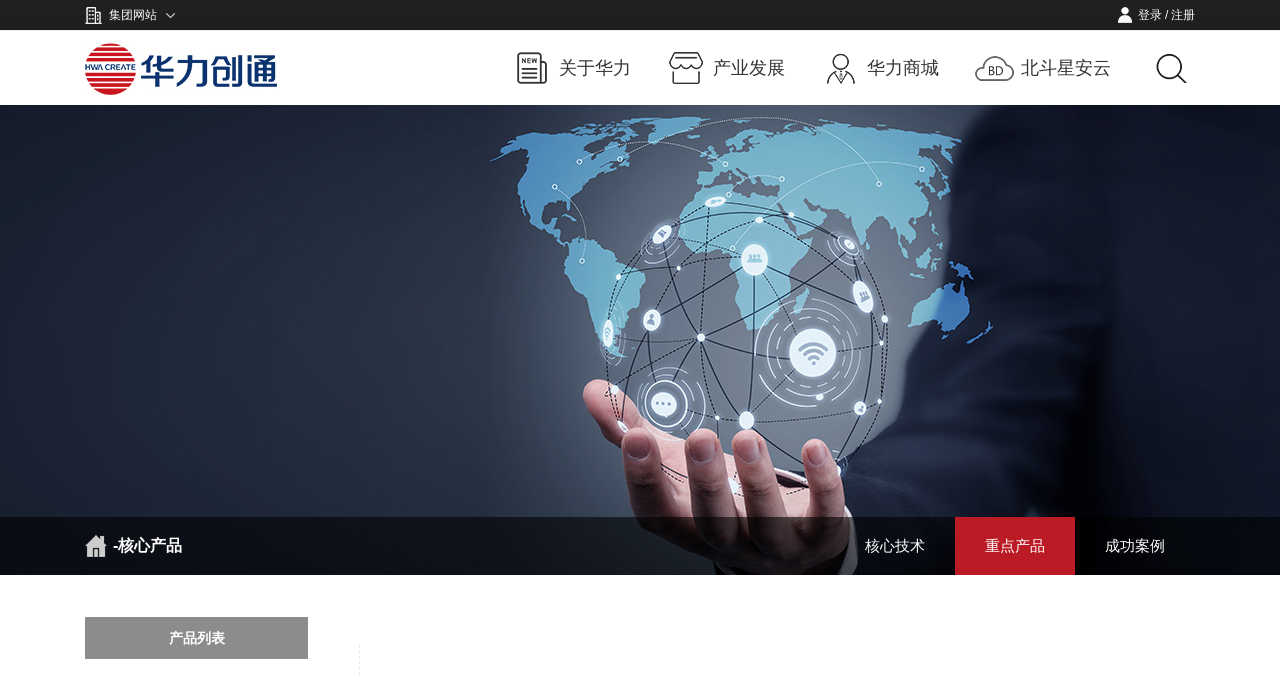

--- FILE ---
content_type: text/html; charset=utf-8
request_url: http://www.hwacreate.com.cn/productinfo.aspx?pid=289&cateid=158
body_size: 5824
content:

<!--[if lte IE 8]><script>window.location.href="error/index.html"</script><![endif]-->
<!DOCTYPE html>
<html>
<head lang="en">
    <meta charset="UTF-8">
    <meta name="viewport" content="width=device-width, initial-scale=1.0, maximum-scale=1.0, user-scalable=no">
    
<title>智能全网通天通卫星电话_产品列表_华力创通官方网站—卫星应用技术领航者</title>
<meta name="keywords" content="卫星应用、北斗、天通、无人系统、仿真测试、虚拟现实、雷达信号、高精度安全监测、轨道交通、网络网站、"/>
<meta name="description" content="HTL2300+支持天通一号网络与 4G 全网通的双卡双待，无缝切换。天线可折叠及可拆卸，支持连接车载全向天线功能。兼具北斗及 GPS 的定位导航功能，可提供精准可靠的位置信息和通信服务，高防护等级，可应用于各类复杂环境。本机可以提高陆海通信，政府服务，全球商务，科考探险，户外旅行等通信服务。产品功能和特点：支持天通卫星网络和全网通网络天线可折叠及可拆卸IP68防护等级, 1.5m硬面跌落北斗、G"/>
<meta name="copyright" content="北京华力创通科技股份有限公司"/>
<meta name="company" content="北京市海淀区东北旺西路8好院乙18号楼；电话：010-82966300"/>
<script>
var _hmt = _hmt || [];
(function() {
  var hm = document.createElement("script");
  hm.src = "https://hm.baidu.com/hm.js?258535b1e471e6cf4276e6a8b60added";
  var s = document.getElementsByTagName("script")[0];
  s.parentNode.insertBefore(hm, s);
})();
</script>

    <!--css-->
    <link rel="stylesheet" href="css/reset.css"/>
    <link rel="stylesheet" href="css/jquery.bxslider.min.css"/>
    <link rel="stylesheet" href="css/animate.css"/>
    <link rel="stylesheet" href="css/layout.css"/>
    <link rel="stylesheet" href="css/media.css"/>
    <link rel="stylesheet" href="css/dll.css"/>
    <link rel="stylesheet" href="css/dll.media.css"/>
    <!--js-->
    <script src="js/jquery-2.2.4.min.js"></script>
    <script src="js/jquery.bxslider.min.js"></script>
    <script src="js/rem.js"></script>
    <script src="js/wow.min.js"></script>
    <script src="js/main.js"></script>
<script src="/sysaspx/common.js" type="text/javascript"></script>
</head>
<body>

<div class="top">
    <div class="w1110">
        <div class="topL_btn">集团网站<i>&nbsp;</i></div>
        <div class="top_user" id="topuser">
            <a href="login.aspx">登录</a> /
            <a href="register.aspx">注册</a>
        </div>
    </div>
</div>



<div class="head_link">
    <div class="w1110 clearfix">
		
        <a href="product.aspx?cateid=50" style="background:url(/Upload/集团网站/top_01-17210039488.png) 2px center no-repeat;" target="_blank">雷达信号产品部</a>
	
        <a href="product.aspx?cateid=47" style="background:url(/Upload/集团网站/top_02-17210058979.png) 2px center no-repeat;" target="_blank">仿真测试事业部</a>
	
        <a href="http://hwafuture.com.cn/" style="background:url(/Upload/集团网站/仿真1-10164390175.png) 2px center no-repeat;" target="_blank">华力智飞</a>
	
        <a href="product.aspx?cateid=53" style="background:url(/Upload/集团网站/top_03-17210039488.png) 2px center no-repeat;" target="_blank">华力智信</a>
	
        <a href="business.aspx?CateId=75" style="background:url(/Upload/集团网站/top_04-17210090002.png) 2px center no-repeat;" target="_blank">华力天星</a>
	
        <a href="http://www.hwacreate.com.cn/contact.aspx?CateId=60#dw" style="background:url(/Upload/集团网站/top_05-17210070511.png) 2px center no-repeat;" target="_blank">华力睿源</a>
	
        <a href="http://www.hwacreate.com.cn/contact.aspx?CateId=60#dw" style="background:url(/Upload/集团网站/top_06-17210090106.png) 2px center no-repeat;" target="_blank">华力方元</a>
	
        <a href="http://www.hwacreate.com.cn/contact.aspx?CateId=60#dw" style="background:url(/Upload/集团网站/top_07-17210020709.png) 2px center no-repeat;" target="_blank">北京怡嘉行</a>
	
        <a href="http://www.hwacreate.com.cn/contact.aspx?CateId=60#dw" style="background:url(/Upload/集团网站/top_08-17210056018.png) 2px center no-repeat;" target="_blank">天津新策</a>
	
        <a href="http://www.hwacreate.com.cn/contact.aspx?CateId=60#dw" style="background:url(/Upload/集团网站/top_09-17210056018.png) 2px center no-repeat;" target="_blank">江苏明伟万盛</a>
	
        <a href="http://www.hwacreate.com/" style="background:url(/Upload/集团网站/topic08-11321914592.png) 2px center no-repeat;" target="_blank">Engilsh Offical Website</a>


      
    </div>
</div>
<div class="head">
    <div class="w1110">
	        <a href="index.aspx" class="logo"><img src="/Upload/首页内容/公司logo/logo-15004853541.jpg" alt=""/></a>


        <div class="nav_btn"><span>关闭</span></div>
        <div class="search_div rel fr">
            <div class="search_icon"></div>
            <div class="search_box">
            <script language="javascript" type="text/javascript">
                    function search_OnSubmit() {
                        var KeyWord = get("KeyWord").value.Trim();
                        if (KeyWord.length < 1) { alert("请输入关键字"); return false; }
                    }
                    function sel() {
                        var surl = document.getElementById("caname");
                        var index = surl.selectedIndex;
                        var value = surl.options[index].value;
                        $("#sOnSubmit").attr("action", value)
                    }
            </script>
                <select id="caname" onchange="sel()">
                    <option value="productsch.aspx" selected>产品</option>
                    <option value="newssch.aspx">新闻</option>
                </select>
<form action="/productsch.aspx" method="get" style="height:100%;" id="sOnSubmit" onsubmit="javascript:return search_OnSubmit(this);">
                <input name="KeyWord" id="KeyWord" type="text" placeholder="请输入搜索关键字"  onfocus="if (this.value=='请输入关键字') this.value='';" />
                <input type="submit" value=" " class="ser_btn"/>
</form>  
            </div>
        </div>
        <ul class="nav">
            <li>
		                <a style="background:url('/Upload/网站导航分类图片/nav_01-14443464604.png') left center no-repeat" href="news.aspx?CateId=58">关于华力<i>&nbsp;</i></a>


                


            </li>
            <li>
			                <a style="background:url('/Upload/网站导航分类图片/nav_02-14443552967.png') left center no-repeat" href="product.aspx?cateid=188#dw">产业发展<i>&nbsp;</i></a>


                
            </li>
            <li>
			                <a style="background:url('/Upload/网站导航分类图片/nav_03-14443672458.png') left center no-repeat" href="business.aspx?CateId=73">华力商城<i>&nbsp;</i></a>


                <!--<div class="nav_er">
                    <a href="#">二级导航</a>
                    <a href="#">二级导航</a>
                    <a href="#">二级导航</a>
                </div>-->
            </li>
            <li>
				
                <a style="background:url('/Upload/网站导航分类图片/nav_04-14443533476.png') left center no-repeat" href="business.aspx?CateId=75#dw">北斗星安云<i>&nbsp;</i></a>


				
                <div class="nav_er">
					
                    <a href="http://223.223.184.166:8080/BuildPlatform/" target="_blank">高精度安全监测系统</a>
	
                    <a href="" target="_blank">天星官网</a>


                </div>
            </li>
            <li class="moNav">
                <div class="search_box">
                    <select>
                        <option>产品</option>
                        <option>新闻</option>
                    </select>
                    <input type="text" placeholder="请输入搜索关键字..."/>
                    <input type="button" class="ser_btn" value=" "/>
                </div>
            </li>
        </ul>
        <div class="clr"></div>
    </div>
</div>
<!--开始-->
<div class="rel">
        <div class="in_banner" style="background:url('/Upload/内页banner/核心产品-13501771823.jpg') center;background-size:cover;"></div>



    <div class="in_top">
        <div class="w1110">
                                     <div class="in_address">-核心产品</div>
            <div class="in_nav1">
                                 
                <a href="product.aspx?cateid=6" id="c26">核心技术</a>
                <script>
                    var par = "6";
                    $("#c2" + par).attr("href", "product.aspx?cateid=9");
                </script>



                
                <a href="product.aspx?cateid=7" id="c27">重点产品</a>
                <script>
                    var par = "7";
                    $("#c2" + par).attr("href", "product.aspx?cateid=158");
                </script>



                
                <a href="product.aspx?cateid=8" id="c28">成功案例</a>
                <script>
                    var par = "8";
                    $("#c2" + par).attr("href", "product.aspx?cateid=157");
                </script>




            </div>

                
            <script>
                var fid = ',0,2,7,';
                var fidlist = fid.substring(3, fid.length - 1).split(',');
                if (fidlist.length > 0) {
                    $('#c2' + fidlist[1]).addClass('act');
                    $('#c2158').addClass('act');
                }
                else {
                    $('#c2158').addClass('act');
                }
            </script>



        </div>
    </div>
</div>
<div class="pro_main">
    <div class="w1110">

       <div class="pro_nav wow fadeInLeft" data-wow-delay=".1s">
            <ul>
             
                


                                 <li>
                    <img src=" " alt=""/>
                    <div class="proN_txt" style="position: absolute;width: 100%;background: rgba(0,0,0,.45);height: 42px;left: 0;bottom: 0;transition: all .6s;">
                        <div class="vac">
                            <div class="proN_T1" style="font-size: 14px;font-weight: bold;color: #fff;text-align: center;line-height: 26px;"><a href="product.aspx?cateid=158"  style="font-size: 14px;font-weight: bold;color: #fff;text-align: center;line-height: 26px;">产品列表</a></div>
                        </div>
                    </div> 
                </li>


            </ul>
        </div>
     
        <div class="pro_box">
            <div class="proD_main">
                 


            </div>
        </div>
        <div class="clr"></div>
    </div>
</div>
<script>
    $(function(){
        //产品导航
        if($(window).width() < 1025){
            var proNNum = 3;
            if($(window).width() < 520){proNNum = 1;}
            $(".pro_nav ul").bxSlider({
                pager:false,
                slideWidth: 223,
                slideMargin: 20,
                minSlides: proNNum,
                maxSlides: proNNum,
                moveSlides: 1
            });
        }
        //产品多图
        var proSNum = 4;
        if($(window).width() < 520){proSNum = 1;}
        $(".proDS_B ul").bxSlider({
            pager:false,
            slideWidth: 600,
            slideMargin: 8,
            minSlides: proSNum,
            maxSlides: proSNum,
            moveSlides: 1
        });
        $(".proDS_B ul").on("click","li",function(){
            var newImg = $(this).find("img").attr("src");
            $(".proDS_A img").attr("src",newImg);
        });
        //标签切换
        $(".proDT_nav a").first().addClass("act");
        $(".proDT_div .proDT_box").first().show();
        //模拟会员ID
        var userId = "0";
        $(".proDT_nav a").click(function(){
            //if (userId == undefined || userId == null || userId == "" || userId == "0") {
            //    alert("您还没有登录，无法下载。");
            //    window.location.href = "/login.aspx";
            //    return;
            //}
            $(this).addClass("act").siblings("a").removeClass("act");
            var tabNum = $(this).index();
            $(".proDT_div .proDT_box").eq(tabNum).fadeIn().siblings(".proDT_box").hide();
        });
    })
</script>
<!--结束-->

<script>
             window.location.hash = "#dw";
    </script>
<div class="foot">
    <div class="w1110">
        <div class="foot_nav clearfix">
            <dl>
                <dt><a href="about.aspx?BaseInfoCateId=61&CateId=57">关于华力</a></dt>
                <dd>
                    <a href="about.aspx?BaseInfoCateId=62&CateId=57">公司简介</a>
                    <a href="news.aspx?CateId=58">华力新闻</a>
                    <a href="about.aspx?BaseInfoCateId=63&CateId=57">企业文化</a>
                    <a href="people_list.aspx?BaseInfoCateId=71&CateId=59">企业招聘</a>
                    <a href="contact.aspx?BaseInfoCateId=82&CateId=60">联系我们</a>
                </dd>
            </dl>
            <dl>
                <dt><a href="javascript:void(0)">企业网站</a></dt>
                <dd>
                                    <a href="https://hwaic.com/" target="_blank">华力智芯</a>
                    <a href="http://hwafuture.com.cn/" target="_blank">华力智飞</a>
                    <a href="http://www.credit-top.com" target="_blank">北京怡嘉行</a>
                    <a href="http://www.hwacreate.com.cn/contact.aspx?CateId=60#dw" target="_blank">华力睿源</a>


                </dd>
            </dl>
            <dl>
                <dt><a href="investment.aspx?CateId=72">业务链接</a></dt>
                <dd>
                                     <a href="investment.aspx?
CateId=72">投资者关系</a>
                    <a href="business.aspx?
CateId=73">华力商城</a>
                    <a href="business.aspx?
CateId=74">合法代理商</a>
                    <a href="http://www.hwacreate.com/index.aspx?
CateId=163">English Offical Website</a>
                    <a href="?
CateId=161">天通问答</a>
                    <a href="business.aspx?
CateId=75">北斗星安云</a>


                </dd>
            </dl>
        </div>
        <div class="foot_share">
            <div class="bdsharebuttonbox"><a href="#" class="bds_sqq" data-cmd="sqq" title="分享到QQ好友"></a><a href="#" class="bds_weixin" data-cmd="weixin" title="分享到微信"></a><a href="#" class="bds_tsina" data-cmd="tsina" title="分享到新浪微博"></a></div>
        </div>
        <ul class="foot_qr clearfix">
		             <li><img src="/Upload/底部微信号/qr_code_01-13563644932.jpg" alt=""/>华力创通订阅号 </li>


	 


        </ul>

        <div class="clr"></div>
    </div>
</div>
<div class="bottom"><a   href="https://www.beian.gov.cn"  target="_blank">北京华力创通科技股份有限公司 - 2015京公网安备 11010802017929 号 </a><a   href="https://beian.miit.gov.cn/"  target="_blank">京ICP备05028715号</a></div>


</body>
</html>

--- FILE ---
content_type: text/css
request_url: http://www.hwacreate.com.cn/css/reset.css
body_size: 4399
content:
@charset 'utf-8';
/*remove the gray background color from tap, default value is inherit*/
html{min-height:100%;-webkit-tap-highlight-color: transparent;}
body{min-height:100%;font-family:'Microsoft Yahei', 'Arial';  font-size:12px; color: #666666; -webkit-overflow-scrolling: touch; background-color: #fff;}
/*dt,li没有margin和padding*/
body,h1,h2,h3,h4,h5,h6,dl,dd,p,th,td,form,figure{ margin:0; }
ul,ol,menu{ margin:0;padding:0; }
ul{list-style-type: none;}
img{ vertical-align: middle; border:0; }
table{ border-collapse: collapse; border-spacing: 0; }
a  { background: transparent; text-decoration: none; -webkit-tap-highlight-color: transparent;font-size:12px;color:#666666; transition:all 300ms ease 0s;}
i  { font-style:normal; }
h1 { font-size: 18px; }
h2 { font-size: 16px; }
h3 { font-size: 14px; }
h1,h2,h3,h4,h5,h6{ line-height: 2; font-weight: normal; }
h4,h5,h6{ font-size: 14px; }
button,input,optgroup,select,textarea{box-sizing:border-box;border:0;font-family: 'Microsoft Yahei';}
button,input{border-radius:0;padding:0; outline: none; margin:0}
textarea,input{-webkit-user-modify: read-write-plaintext-only;/*Android 下 input focus 消除高亮外框*/}
/**清楚辣鸡苹果手机样式**/
button, html input[type="button"], input[type="reset"], input[type="submit"] {-webkit-appearance: button;cursor: pointer;outline: 0;border: 0;border-radius: 0;}
input[type="text"]{-webkit-appearance: button;outline: 0;border: 0;border-radius: 0;}
input[type="checkbox"]{-webkit-appearance: checkbox;cursor: pointer;outline: 0;border: 0;border-radius: 0;vertical-align:middle;}
input[type="radio"]{-webkit-appearance: radio;cursor: pointer;outline: 0;border: 0;border-radius: 0;vertical-align:middle;}
/**********常用类简写***********/
.pro-list li .pro-options{ width:calc(100% - 12px);}
.address_open .address-box .a-b-middle{margin-top: calc((100vh - 500px) / 2);}
.w100{ width:100%;}
.h100{ height:100%;}
.w50{ width:50%;}
.w_50{ width:45.67%; margin-left: 2.165%; margin-right: 2.165%;}
.w65{ width:65%;}
.mla{ margin-left:auto;}
.mra{ margin-right:auto;}
.ma{ margin-right:auto; margin-left: auto;}
.img100{ width:100%; height:100%;}
.imgauto{ width:100%; height:auto;}
.imgh100{ width:auto; height:100%}
.imgwha{ max-width: 100%; width:auto; height:auto;}
.imgam{ width:auto; max-width:100%; height:auto; max-height: 100%}
.imgvt{ position:absolute; left:0; top:0; bottom:0; right:0; margin:auto; max-height: 100%; max-width: 100%; width:auto; height:auto;}
.imgvt85{position:absolute; left:0; top:0; bottom:0; right:0; margin:auto; max-height: 85%; max-width: 85%; width:auto; height:auto;}
.scale_box{overflow:hidden;}
.scale_box img.imgScale{transition:all 3s;width:100%;}
.scale_box:hover img.imgScale{transform:scale(1.1);}
.mauto{max-width:1200px; margin:0 auto;}
.clr{ display:block; clear:both;font-size:1px;width:1px;height:0;visibility:hidden; overflow:hidden;}
.clearfix:after{content:".";display:block; height:0;clear:both;visibility:hidden;} /* only FF */
.ofhidden{overflow:hidden;}
.ovh{ overflow:hidden; text-overflow:ellipsis; white-space:nowrap;}
.ovh2{overflow:hidden;text-overflow: ellipsis;display: -webkit-box;-webkit-line-clamp: 2;-webkit-box-orient: vertical;}
.ovh3{overflow:hidden;text-overflow: ellipsis;display: -webkit-box;-webkit-line-clamp: 3;-webkit-box-orient: vertical;}
.ovh4{overflow:hidden;text-overflow: ellipsis;display: -webkit-box;-webkit-line-clamp: 4;-webkit-box-orient: vertical;}
.vac{position: relative;top:50%;transform: translateY(-50%);}
.mc{ color:#a721a8;}
.c3{ color:#333333;}
.c6{ color:#666666;}
.c9{ color:#999999;}
.c7{ color:#777777;}
.c0{ color:#000;}
.c47{ color:#474747;}
.c41{ color:#414141;}
.cc{ color:#cccccc;}
.cf{ color:#fff;}
.cred{ color:#c9151e;}
.c-yellow{ color:#ffff00;}
.g-green{ color:#9dcdb2;}
.g-orange{ color:#eab67b;}
.g-purple{ color:#b3bde1;}
.g-blue{ color:#b9d2fa;}
.cbf{ color:#bfbfbf;}
.cc5{ color:#c5c5c5;}
.ca0{ color: #a0a0a0;}
.ce0{ color:#e0e0e0;}
.c-bg{ background:#f6f6f6;}
.cblue{ color:#153b74;}
.cyellow{ color:#ffef74;}
.fmst{ font-family: "宋体";}
.fmarial{ font-family: "Arial";}
.textunline{ text-decoration: underline;}
.border-b{ border-bottom: 1px solid #dae2e8;}
.border-t{ border-top: 1px solid #e4e4e4;}
.bgcf{ background-color: #fff;}
.c-bg7{ background:#f7f7f7;}
.border2_top{border-top: 4px solid #a721a8;}
.througth{ text-decoration: line-through;}
.b_t_d{ border-top: 1px dashed #e3e3e3;}
.l0{ left:0;}
.t0{ top:0;}
.z9{ z-index: 9;}

.vt{ vertical-align:top;}
.db{ display:block;}
.dib{ display:inline-block;}
.dn{ display:none;}
.fl{ float:left;}
.fr{ float:right;}
.fb{ font-weight:bold;}
.rel{ position:relative;}
.abs{ position:absolute;}
.fxd{ position:fixed;}
.tac{ text-align:center;}
.tal{ text-align:left;}
.tar{ text-align:right;}
.taj{ text-align:justify;}

.fs12{ font-size:12px;}
.fs14{ font-size:14px;}
.fs16{ font-size:16px;}
.fs18{ font-size:18px;}
.fs20{ font-size:20px;}
.fs22{ font-size:22px;}
.fs24{ font-size:24px;}
.fs26{ font-size:26px;}
.fs28{ font-size:28px;}
.fs30{ font-size:30px;}
.fs32{ font-size:32px;}
.fs34{ font-size:34px;}
.fs36{ font-size:36px;}
.fs38{ font-size:38px;}
.fs40{ font-size:40px;}
.fs42{ font-size:42px;}
.fs44{ font-size:44px;}
.fs46{ font-size:46px;}
.fs48{ font-size:48px;}
.fs60{ font-size: 60px;}

.li16{ line-height:16px;}
.li18{ line-height:18px;}
.li20{ line-height:20px;}
.li22{ line-height:22px;}
.li24{ line-height:24px;}
.li26{ line-height:26px;}
.li28{ line-height:28px;}
.li30{ line-height:30px;}
.li32{ line-height:32px;}
.li34{ line-height:34px;}
.li36{ line-height:36px;}
.li38{ line-height:38px;}
.li40{ line-height:40px;}
.li42{ line-height:42px;}
.li44{ line-height:44px;}
.li46{ line-height:46px;}
.li48{ line-height:48px;}
.li50{ line-height:50px;}
.li52{ line-height:52px;}
.li54{ line-height:54px;}
.li55{ line-height:55px;}
.li56{ line-height:56px;}
.li58{ line-height:58px;}
.li60{ line-height:60px;}
.li62{ line-height:62px;}

.mt5{ margin-top: 5px;}
.mt10{ margin-top: 10px;}
.mt15{ margin-top: 15px;}
.mt20{ margin-top: 20px;}
.mt25{ margin-top: 25px;}
.mt30{ margin-top: 30px;}
.mt35{ margin-top: 35px;}
.mt40{ margin-top: 40px;}
.mt45{ margin-top: 45px;}
.mt50{ margin-top: 50px;}
.mt55{ margin-top: 55px;}
.mt60{ margin-top: 60px;}
.mt65{ margin-top: 65px;}
.mt70{ margin-top: 70px;}

.mb5{ margin-bottom: 5px;}
.mb10{ margin-bottom: 10px;}
.mb15{ margin-bottom: 15px;}
.mb20{ margin-bottom: 20px;}
.mb25{ margin-bottom: 25px;}
.mb30{ margin-bottom: 30px;}
.mb35{ margin-bottom: 35px;}
.mb40{ margin-bottom: 40px;}
.mb45{ margin-bottom: 45px;}
.mb50{ margin-bottom: 50px;}
.mb55{ margin-bottom: 55px;}
.mb60{ margin-bottom: 60px;}
.mb65{ margin-bottom: 65px;}
.mb70{ margin-bottom: 70px;}

.ml5{ margin-left: 5px;}
.ml10{ margin-left: 10px;}
.ml15{ margin-left: 15px;}
.ml20{ margin-left: 20px;}
.ml25{ margin-left: 25px;}
.ml30{ margin-left: 30px;}
.ml35{ margin-left: 35px;}
.ml40{ margin-left: 40px;}
.ml45{ margin-left: 45px;}
.ml50{ margin-left: 50px;}
.ml55{ margin-left: 55px;}
.ml60{ margin-left: 60px;}
.ml65{ margin-left: 65px;}
.ml70{ margin-left: 70px;}

.mr5{ margin-right: 5px;}
.mr10{ margin-right: 10px;}
.mr15{ margin-right: 15px;}
.mr20{ margin-right: 20px;}
.mr25{ margin-right: 25px;}
.mr30{ margin-right: 30px;}
.mr35{ margin-right: 35px;}
.mr40{ margin-right: 40px;}
.mr45{ margin-right: 45px;}
.mr50{ margin-right: 50px;}
.mr55{ margin-right: 55px;}
.mr60{ margin-right: 60px;}
.mr65{ margin-right: 65px;}
.mr70{ margin-right: 70px;}

.pt5{ padding-top: 5px;}
.pt10{ padding-top: 10px;}
.pt15{ padding-top: 15px;}
.pt20{ padding-top: 20px;}
.pt25{ padding-top: 25px;}
.pt30{ padding-top: 30px;}
.pt35{ padding-top: 35px;}
.pt40{ padding-top: 40px;}
.pt45{ padding-top: 45px;}
.pt50{ padding-top: 50px;}
.pt55{ padding-top: 55px;}
.pt60{ padding-top: 60px;}
.pt65{ padding-top: 65px;}
.pt70{ padding-top: 70px;}
.pt80{ padding-top: 80px;}

.pb5{ padding-bottom: 5px;}
.pb10{ padding-bottom: 10px;}
.pb15{ padding-bottom: 15px;}
.pb20{ padding-bottom: 20px;}
.pb25{ padding-bottom: 25px;}
.pb30{ padding-bottom: 30px;}
.pb35{ padding-bottom: 35px;}
.pb40{ padding-bottom: 40px;}
.pb45{ padding-bottom: 45px;}
.pb50{ padding-bottom: 50px;}
.pb55{ padding-bottom: 55px;}
.pb60{ padding-bottom: 60px;}
.pb65{ padding-bottom: 65px;}
.pb70{ padding-bottom: 70px;}
.pb80{ padding-bottom: 80px;}
.pb85{ padding-bottom: 85px;}

.pl5{ padding-left: 5px;}
.pl10{ padding-left: 10px;}
.pl15{ padding-left: 15px;}
.pl20{ padding-left: 20px;}
.pl25{ padding-left: 25px;}
.pl30{ padding-left: 30px;}
.pl35{ padding-left: 35px;}
.pl40{ padding-left: 40px;}
.pl45{ padding-left: 45px;}
.pl50{ padding-left: 50px;}
.pl55{ padding-left: 55px;}
.pl60{ padding-left: 60px;}
.pl65{ padding-left: 65px;}
.pl70{ padding-left: 70px;}

.pr5{ padding-right: 5px;}
.pr10{ padding-right: 10px;}
.pr15{ padding-right: 15px;}
.pr20{ padding-right: 20px;}
.pr25{ padding-right: 25px;}
.pr30{ padding-right: 30px;}
.pr35{ padding-right: 35px;}
.pr40{ padding-right: 40px;}
.pr45{ padding-right: 45px;}
.pr50{ padding-right: 50px;}
.pr55{ padding-right: 55px;}
.pr60{ padding-right: 60px;}
.pr65{ padding-right: 65px;}
.pr70{ padding-right: 70px;}

@media (max-width: 1200px) {.mauto{padding-left: 0.1rem;padding-right: 0.1rem;}}

@media (max-width: 767px){
	.fs12{ font-size:.12rem;}
	.fs14{ font-size:.14rem;}
	.fs16{ font-size:.16rem;}
	.fs18{ font-size:.18rem;}
	.fs20{ font-size:.20rem;}
	.fs22{ font-size:.22rem;}
	.fs24{ font-size:.24rem;}
	.fs26{ font-size:.26rem;}
	.fs28{ font-size:.28rem;}
	.fs30{ font-size:.30rem;}
	.fs32{ font-size:.32rem;}
	.fs34{ font-size:.34rem;}
	.fs36{ font-size:.36rem;}
	.fs38{ font-size:.38rem;}
	.fs40{ font-size:.40rem;}
	.fs42{ font-size:.42rem;}
	.fs44{ font-size:.44rem;}
	.fs46{ font-size:.46rem;}
	.fs48{ font-size:.48rem;}

	.li16{ line-height:.16rem;}
	.li18{ line-height:.18rem;}
	.li20{ line-height:.20rem;}
	.li22{ line-height:.22rem;}
	.li24{ line-height:.24rem;}
	.li26{ line-height:.26rem;}
	.li28{ line-height:.28rem;}
	.li30{ line-height:.30rem;}
	.li32{ line-height:.32rem;}
	.li34{ line-height:.34rem;}
	.li36{ line-height:.36rem;}
	.li38{ line-height:.38rem;}
	.li40{ line-height:.40rem;}
	.li42{ line-height:.42rem;}
	.li44{ line-height:.44rem;}
	.li46{ line-height:.46rem;}
	.li48{ line-height:.48rem;}
	.li50{ line-height:.50rem;}
	.li52{ line-height:.52rem;}
	.li54{ line-height:.54rem;}
	.li56{ line-height:.56rem;}
	.li58{ line-height:.58rem;}
	.li60{ line-height:.60rem;}
	.li62{ line-height:.62rem;}

	.mt5{ margin-top: .05rem}
	.mt10{ margin-top: .1rem}
	.mt15{ margin-top: .15rem}
	.mt20{ margin-top: .2rem}
	.mt25{ margin-top: .25rem}
	.mt30{ margin-top: .3rem}
	.mt35{ margin-top: .35rem}
	.mt40{ margin-top: .4rem}
	.mt45{ margin-top: .45rem}
	.mt50{ margin-top: .5rem}
	.mt55{ margin-top: .55rem}
	.mt60{ margin-top: .6rem}
	.mt65{ margin-top: .65rem}
	.mt70{ margin-top: .7rem}

	.mb5{ margin-bottom: .05rem;}
	.mb10{ margin-bottom: .1rem;}
	.mb15{ margin-bottom: .15rem;}
	.mb20{ margin-bottom: .2rem;}
	.mb25{ margin-bottom: .25rem;}
	.mb30{ margin-bottom: .3rem;}
	.mb35{ margin-bottom: .35rem;}
	.mb40{ margin-bottom: .4rem;}
	.mb45{ margin-bottom: .45rem;}
	.mb50{ margin-bottom: .5rem;}
	.mb55{ margin-bottom: .55rem;}
	.mb60{ margin-bottom: .6rem;}
	.mb65{ margin-bottom: .65rem;}
	.mb70{ margin-bottom: .7rem;}

	.ml5{ margin-left: .05rem;}
	.ml10{ margin-left: .1rem;}
	.ml15{ margin-left: .15rem;}
	.ml20{ margin-left: .20rem;}
	.ml25{ margin-left: .25rem;}
	.ml30{ margin-left: .3rem;}
	.ml35{ margin-left: .35rem;}
	.ml40{ margin-left: .4rem;}
	.ml45{ margin-left: .45rem;}
	.ml50{ margin-left: .5rem;}
	.ml55{ margin-left: .55rem;}
	.ml60{ margin-left: .6rem;}
	.ml65{ margin-left: .65rem;}
	.ml70{ margin-left: .7rem;}

	.mr5{ margin-right: .05rem;}
	.mr10{ margin-right: .1rem;}
	.mr15{ margin-right: .15rem;}
	.mr20{ margin-right: .2rem;}
	.mr25{ margin-right: .25rem;}
	.mr30{ margin-right: .3rem;}
	.mr35{ margin-right: .35rem;}
	.mr40{ margin-right: .4rem;}
	.mr45{ margin-right: .45rem;}
	.mr50{ margin-right: .5rem;}
	.mr55{ margin-right: .55rem;}
	.mr60{ margin-right: .6rem;}
	.mr65{ margin-right: .65rem;}
	.mr70{ margin-right: .7rem;}

	.pt5{ padding-top: .05rem}
	.pt10{ padding-top: .1rem}
	.pt15{ padding-top: .15rem}
	.pt20{ padding-top: .2rem}
	.pt25{ padding-top: .25rem}
	.pt30{ padding-top: .3rem}
	.pt35{ padding-top: .35rem}
	.pt40{ padding-top: .4rem}
	.pt45{ padding-top: .45rem}
	.pt50{ padding-top: .5rem}
	.pt55{ padding-top: .55rem}
	.pt60{ padding-top: .6rem}
	.pt65{ padding-top: .65rem}
	.pt70{ padding-top: .7rem}
	.pt80{ padding-top: .8rem}

	.pb5{ padding-bottom: .05rem;}
	.pb10{ padding-bottom: .1rem;}
	.pb15{ padding-bottom: .15rem;}
	.pb20{ padding-bottom: .2rem;}
	.pb25{ padding-bottom: .25rem;}
	.pb30{ padding-bottom: .3rem;}
	.pb35{ padding-bottom: .35rem;}
	.pb40{ padding-bottom: .4rem;}
	.pb45{ padding-bottom: .45rem;}
	.pb50{ padding-bottom: .5rem;}
	.pb55{ padding-bottom: .55rem;}
	.pb60{ padding-bottom: .6rem;}
	.pb65{ padding-bottom: .65rem;}
	.pb70{ padding-bottom: .7rem;}
	.pb80{ padding-bottom: .8rem;}
	.pb85{ padding-bottom: .85rem;}

	.pl5{ padding-left: .05rem;}
	.pl10{ padding-left: .1rem;}
	.pl15{ padding-left: .15rem;}
	.pl20{ padding-left: .20rem;}
	.pl25{ padding-left: .25rem;}
	.pl30{ padding-left: .3rem;}
	.pl35{ padding-left: .35rem;}
	.pl40{ padding-left: .4rem;}
	.pl45{ padding-left: .45rem;}
	.pl50{ padding-left: .5rem;}
	.pl55{ padding-left: .55rem;}
	.pl60{ padding-left: .6rem;}
	.pl65{ padding-left: .65rem;}
	.pl70{ padding-left: .7rem;}

	.pr5{ padding-right: .05rem;}
	.pr10{ padding-right: .1rem;}
	.pr15{ padding-right: .15rem;}
	.pr20{ padding-right: .2rem;}
	.pr25{ padding-right: .25rem;}
	.pr30{ padding-right: .3rem;}
	.pr35{ padding-right: .35rem;}
	.pr40{ padding-right: .4rem;}
	.pr45{ padding-right: .45rem;}
	.pr50{ padding-right: .5rem;}
	.pr55{ padding-right: .55rem;}
	.pr60{ padding-right: .6rem;}
	.pr65{ padding-right: .65rem;}
	.pr70{ padding-right: .7rem;}

}


--- FILE ---
content_type: text/css
request_url: http://www.hwacreate.com.cn/css/jquery.bxslider.min.css
body_size: 1270
content:
/**
 * bxSlider v4.2.5
 * Copyright 2013-2015 Steven Wanderski
 * Written while drinking Belgian ales and listening to jazz

 * Licensed under MIT (http://opensource.org/licenses/MIT)
 */


.bx-wrapper{position:relative;margin:0 auto;padding:0;*zoom:1;-ms-touch-action:pan-y;touch-action:pan-y}
.bx-wrapper img{max-width:100%;display:block}
.bxslider{margin:0;padding:0}
ul.bxslider{list-style:none}
.bx-viewport{-webkit-transform:translatez(0)}
.bx-wrapper{-moz-box-shadow:0 0 5px #ccc;-webkit-box-shadow:0 0 5px #ccc;box-shadow:0 0 5px #ccc;
	border:5px solid #fff;background:#fff}
.bx-wrapper .bx-controls-auto,.bx-wrapper .bx-pager{position:absolute;bottom:-30px;width:100%}
// .bx-wrapper .bx-loading{min-height:50px;background:url(../images/bx_loader.gif) center center no-repeat #fff;
// 	height:100%;width:100%;position:absolute;top:0;left:0;z-index:2000}
.bx-wrapper .bx-pager{text-align:center;font-size:.85em;
	font-family:Arial;font-weight:700;color:#666;padding-top:20px}
	.bx-wrapper .bx-pager.bx-default-pager a{/*background:#666;*/
		text-indent:-9999px;display:block;width:10px;height:10px;
		margin:0 5px;outline:0;-moz-border-radius:50%;-webkit-border-radius:50%;border-radius:50%;}
.bx-wrapper .bx-pager.bx-default-pager a.active,.bx-wrapper .bx-pager.bx-default-pager a:hover{background:#000}
.bx-wrapper .bx-controls-auto .bx-controls-auto-item,.bx-wrapper .bx-pager-item{display:inline-block;*zoom:1;*display:inline}
.bx-wrapper .bx-pager-item{font-size:0;line-height:0}
.bx-wrapper .bx-prev{left:10px;background:url(../images/to_left.png) no-repeat center;}
/*.bx-wrapper .bx-prev:focus,.bx-wrapper .bx-prev:hover{background-position:0 0}*/
.bx-wrapper .bx-next{right:10px;background:url(../images/to_right.png) no-repeat center;}
/*.bx-wrapper .bx-next:focus,.bx-wrapper .bx-next:hover{background-position:-43px 0}*/
.bx-wrapper .bx-controls-direction a{position:absolute;top:50%;margin-top:-25px;
outline:0;width:50px;height:50px;text-indent:-9999px;z-index:1}
.bx-wrapper .bx-controls-direction a.disabled{display:none}
.bx-wrapper .bx-controls-auto{text-align:center}
.bx-wrapper .bx-controls-auto .bx-start{display:block;text-indent:-9999px;
		width:10px;height:11px;outline:0;background:url(../images/controls.png) -86px -11px no-repeat;margin:0 3px}
.bx-wrapper .bx-controls-auto .bx-start.active,.bx-wrapper .bx-controls-auto .bx-start:hover{background-position:-86px 0}
.bx-wrapper .bx-controls-auto .bx-stop{display:block;text-indent:-9999px;
	width:9px;height:11px;outline:0;background:url(../images/controls.png) -86px -44px no-repeat;margin:0 3px}
.bx-wrapper .bx-controls-auto .bx-stop.active,.bx-wrapper .bx-controls-auto .bx-stop:hover{background-position:-86px -33px}
.bx-wrapper .bx-controls.bx-has-controls-auto.bx-has-pager .bx-pager{text-align:left;width:80%}
.bx-wrapper .bx-controls.bx-has-controls-auto.bx-has-pager .bx-controls-auto{right:0;width:35px}
.bx-wrapper .bx-caption{position:absolute;bottom:0;left:0;background:#666;background:rgba(80,80,80,.75);width:100%}
.bx-wrapper .bx-caption span{color:#fff;font-family:Arial;display:block;font-size:.85em;padding:10px}
.bx-wrapper{border:0;box-shadow:0 0 0 transparent;}

--- FILE ---
content_type: text/css
request_url: http://www.hwacreate.com.cn/css/layout.css
body_size: 4618
content:
.w1110{max-width:1110px;margin:auto;}
.top{height:30px;background:#202020;color:#fff;line-height:30px;padding:0 16px;}
.top .topL_btn{float:left;padding-left:24px;background:url("../images/icon_01.png") left center no-repeat;cursor:pointer;}
.topL_btn i{display:inline-block;padding-left:15px;background:url("../images/drop_01.png") right center no-repeat;}
.top .top_user{float:right;padding-left:20px;background:url("../images/icon_02.png") left center no-repeat;}
.top_user a{color:#fff;}
.head_link{border-top:1px solid #ebebeb;padding:16px 16px 0;background:#fff;position:relative;z-index:9;display:none;}
.head_link a{display:block;line-height:44px;margin-top:10px;font-size:14px;color:#333;padding-left:50px;float:left;width:20%;box-sizing:border-box;}
.head_link a.HL1{background:url("../images/top_01.png") 2px center no-repeat;}
.head_link a.HL2{background:url("../images/top_02.png") 2px center no-repeat;}
.head_link a.HL3{background:url("../images/top_03.png") 2px center no-repeat;}
.head_link a.HL4{background:url("../images/top_04.png") 2px center no-repeat;}
.head_link a.HL5{background:url("../images/top_05.png") 2px center no-repeat;}
.head_link a.HL6{background:url("../images/top_06.png") 2px center no-repeat;}
.head_link a.HL7{background:url("../images/top_07.png") 2px center no-repeat;}
.head_link a.HL8{background:url("../images/top_08.png") 2px center no-repeat;}
.head_link a.HL9{background:url("../images/top_09.png") 2px center no-repeat;}
.head{border-top:1px solid #ebebeb;box-shadow:0 0 20px rgba(0,0,0,.2);padding:0 16px;position:relative;}
.head .logo{float:left;display:block;line-height:74px;width:200px;position:relative;z-index:3;}
.logo img{width:100%;}
.head:after{content:"";display:block;position:absolute;right:0;top:0;width:0%;height:100%;background:#fff;transition:all 1s;}
.head.openSearch:after{width:100%;}
.head .search_div{float:right;position:relative;z-index:4;}
.search_div .search_icon{width:48px;height:74px;background:url("../images/search_01.png") center no-repeat;cursor:pointer;}
.search_div .search_box{
    position:absolute;top:calc(50% - 20px);right:0;height:40px;width:430px;box-sizing:border-box;border:1px solid #464646;
    overflow:hidden;font-size:0;transition:all 1s;background:#fff;transform:scale(0,0);transform-origin:right center;border-radius:5px;
}
.search_div.serShow .search_box{transform:scale(1,1);}
.search_box input[type='text']{width:calc(100% - 130px);float:left;height:100%;padding-left:12px;background:transparent;}
.search_box input.ser_btn{width:50px;height:100%;float:left;background:url("../images/search_01.png") center/50% no-repeat;}
.head .nav{float:right;}
.nav li{float:left;position:relative;padding-right:36px;}
.nav li.moNav{display:none;}
.nav li>a{display:block;line-height:74px;font-size:18px;color:#333;padding-left:46px;}
/*.nav li.navL1>a{background:url("../images/nav_01.png") left center no-repeat;}
.nav li.navL2>a{background:url("../images/nav_02.png") left center no-repeat;}
.nav li.navL3>a{background:url("../images/nav_03.png") left center no-repeat;}
.nav li.navL4>a{background:url("../images/nav_04.png") left center no-repeat;}*/
.nav li > a i{ display:none;/*display:inline-block;*/padding-left:25px;background:url("../images/drop_02.png") right center no-repeat;}
.nav li .nav_er{
    position: absolute;background:#fff;width:130px;text-align:center;line-height: 40px;z-index: 2;
    padding: 0px 0;transition: top .1s,opacity .1s;left:calc(50% - 65px);top:120%;opacity: 0;visibility: hidden; padding-top:5px;
}
.nav li:hover .nav_er{top:100%;opacity: 1;visibility: visible; border-top:3px solid #bb1b24;}
.nav_er a{display: block;color:#333;font-size: 14px; border-bottom:1px dotted #ccc;}
.nav_er a:hover{color:#c9151e;}
.nav_btn{
    display: none;width:0.8rem;padding:calc(0.37rem - 4px) 0;height:0.94rem;box-sizing: border-box;
    float:right;position:relative;z-index:3;font-size:0;text-align:center;
}
.nav_btn span{display: block;margin:0.1rem auto;}
.nav_btn:after,.nav_btn:before{content:" ";margin: auto;}
.nav_btn span,.nav_btn:after,.nav_btn:before{
    display: block;width:40px;height:3px;background-color:#222222;border-radius:4px;position: relative;
}
.nav_btn.openNav span{
    font-size:18px;color:#333;background:#fff;height:auto;
    line-height:0.74rem;position:absolute;left:0;width:100%;top:0;
}
.nav_btn.openNav:before{transform: rotate(45deg);top:0.14rem;opacity:0;}
.nav_btn.openNav:after{transform: rotate(-45deg);bottom:0.14rem;opacity:0;}
/****/
.bottom{line-height:24px;font-size:16px;padding:12px;background:#222;color:#fff;text-align:center;}
.foot{background:#f0f0f0 url("../images/foot_bg.jpg") center no-repeat;padding:80px 16px 64px;}
.foot .foot_nav{width:600px;float:left;max-width:calc(100% - 450px);}
.foot_nav dl{width:33.33%;float:left;}
.foot_nav dl dt a{display:block;line-height:40px;font-size:24px;color:#333;font-weight:bold;margin-bottom:8px;}
.foot_nav dl dd a{display:block;line-height:40px;font-size:16px;color:#333;}
.foot_nav dl dt a:hover, .foot_nav dl dd a:hover{text-decoration:underline;}
.foot .foot_qr{float:right;margin-right:30px;padding-top:10px;}
.foot_qr li{float:left;margin-right:24px;font-size:14px;line-height:46px;color:#333;text-align:center;}
.foot_qr li img{display:block;}
.foot .foot_share{float:right;padding:10px;}
.foot_share .bdshare-button-style0-16 a{display:block;float:none;margin:0 auto 20px;height:49px;padding-left:49px;}
.foot_share .bdshare-button-style0-16 .bds_sqq{background:url("../images/share_01.png") center no-repeat;}
.foot_share .bdshare-button-style0-16 .bds_weixin{background:url("../images/share_02.png") center no-repeat;}
.foot_share .bdshare-button-style0-16 .bds_tsina{background:url("../images/share_03.png") center no-repeat;}
/**index main**/
.ind_main{max-width:1366px;padding:0 16px;margin:auto;}
.banner_list li a{display:block;height:585px;}
.banner_list li a img{display:none;}
.banner .bx-wrapper .bx-pager{max-width:1110px;bottom:100px;text-align:right;left:50%;transform:translateX(-50%);box-sizing:border-box;padding-right:24px;}
.banner .bx-wrapper .bx-pager.bx-default-pager a{border:2px solid #fff;text-align:left;}
.banner .bx-wrapper .bx-pager.bx-default-pager a.active,.banner .bx-wrapper .bx-pager.bx-default-pager a:hover{background:#fff;}
.banner .bx-wrapper .bx-controls-direction a.disabled{display:block;}
.banner .bx-wrapper .bx-controls-direction a{opacity:0;background-size:24px;}
.banner:hover .bx-wrapper .bx-controls-direction a{opacity:1;}
.banner .bx-wrapper .bx-prev{background:url("../images/ban_L.png") center no-repeat;left: 3%;}
.banner .bx-wrapper .bx-next{background:url("../images/ban_R.png") center no-repeat;right:3%;}
/****/
.ind_box1{
    max-width:1110px;margin:0 auto 10px;box-shadow:0 0 25px rgba(0,0,0,.1);
    background:#fff;border-radius:8px;position:relative;top:-90px;overflow:hidden;
}
.ind_box1 .ind_one1{width:33.33%;float:left;display:block;box-sizing:border-box;padding:0 2.5%;position:relative;}
.ind_one1:after{content:"";display:block;height:144px;width:1px;background:#d4d4d4;position:absolute;top:calc(50% - 72px);right:0;}
.ind_one1:nth-child(3n):after{display:none;}
.ind_one1 .ind_pic1{line-height:190px;width:120px;text-align:center;float:left;transition:all .6s;}
.ind_pic1 img{max-width:100%;}
.ind_one1 .ind_txt1{width:calc(100% - 130px);float:right;padding-top:46px;}
.ind_txt1 .ind_T1{line-height:36px;margin-bottom:6px;font-size:22px;font-weight:bold;color:#333;transition:all .6s;}
.ind_txt1 .ind_TT1{font-size:16px;line-height:28px;height:56px;}
.ind_one1:hover .ind_pic1{transform:translateY(-8px);}
.ind_one1:hover .ind_txt1 .ind_T1{color:#c9151e;}
/****/
.ind_more2{line-height:50px;font-size:18px;color:#fff;}
.ind_more2 i{display:inline-block;padding-left:76px;transition:all .6s;background:url("../images/more_01.png") right center no-repeat;}
.ind_more1{line-height:50px;font-size:18px;color:#333;}
.ind_more1 i{display:inline-block;padding-left:76px;transition:all .6s;background:url("../images/more_02.png") right center no-repeat;}
.ind_box2{padding-bottom:136px;}
.ind_box2 .ind_B21{float:left;width:50%;position:relative;display:block;}
.ind_B21 .ind_pic21{position:absolute;top:156px;right:-32px;}
.ind_pic21 img{display:block;transition:all .6s;max-height: 520px;}
.ind_pic21 .indP212{transform:translateY(-20px);}
.ind_B21:hover .ind_pic21 .indP211{transform:translateY(-20px);}
.ind_B21:hover .ind_pic21 .indP212{transform:translateY(0);}
.ind_B21 .ind_txt21{
    width:calc(90% + 113px);margin-left:-113px;box-sizing:border-box;
    color:#fff;background:linear-gradient(#2f83c0,#54a4de);padding:96px 0 36px 113px;
}
.ind_B21 .ind_T2{font-size:32px;line-height:40px;margin-bottom:8px; font-weight:bold;}
.ind_B21 .ind_T2:hover{
color:#bb1b24;}
.ind_B21 .ind_TT2{font-size:20px;line-height:30px;min-height:120px;}
.ind_B21 .ind_TTT2{font-size:18px;line-height:35px;padding-bottom:54px;margin-left:20px;}
.ind_box2 .ind_B22{width:40.8%;float:right;box-sizing:border-box;border:1px solid #ebebeb;border-radius:5px;overflow:hidden;background:#f5f6f6;display:block;}
.ind_B22 .ind_txt22{padding:30px 50px 30px;min-height:280px;}
.ind_B22 .ind_T2{font-size:32px;font-weight:bold;color:#333;transition:all .6s;}
.ind_B22:hover .ind_T2{color:#c9151e;}
.ind_B22 .ind_TT2{font-size:18px;line-height:35px;margin:16px 0 4px 20px;}
.ind_B22 .ind_TTT2{font-size:20px;line-height:30px;}
.ind_B22:hover .ind_more1 i{padding-left:100px;}
/****/
.ind_box3{margin-bottom:190px;position:relative;display:block;}
.ind_box3 .ind_pic3{position:absolute;width:674px;max-width:50%;top:50%;transform:translateY(-50%);left:0;}
.ind_pic3 img{width:100%;}
.ind_box3 .ind_txt3{width:100%;box-sizing:border-box;background:#f5f6f6;padding:70px 3.5% 60px 53.5%;}
.ind_txt3 .ind_T3{line-height:60px;margin-bottom:20px;font-size:32px;font-weight:bold;color:#333;transition:all .6s;}
.ind_box3:hover .ind_T3{color:#c9151e;}
.ind_txt3 .ind_TT3{font-size:18px;line-height:38px;-webkit-line-clamp:5;height:190px;margin-bottom:38px;}
.ind_box3.ind_box32{margin-bottom:120px;}
.ind_box3.ind_box32 .ind_pic3{left:inherit;right:0;}
.ind_box3.ind_box32 .ind_txt3{padding:70px 53.5% 60px 3.5%;}
.ind_box3:hover .ind_more1 i{padding-left:100px;}
/****/
.ind_box4{display:block;margin-bottom:88px;position:relative;}
.ind_box4:after{content:"";display:none;width:100%;height:100%;position:absolute;left:0;top:0;background:url("../images/play_01.png") center no-repeat;}
.ind_box4 img{width:100%;}
.ind_box4 .ind_txt4{left:7.8%;top:50%;transform:translateY(-50%);color:#333;position:absolute;}
.ind_txt4 .ind_T4{font-size:49px;line-height:60px;font-weight:bold;transition:all .6s;}
.ind_box4:hover .ind_txt4 .ind_T4{color:#c9151e;}
.ind_txt4 .ind_TT4{line-height:36px;font-size:24px;padding:14px 0 24px;}
.ind_box4:hover .ind_more1 i{padding-left:100px;}
.ind_box4 .ind_more1{display:none;}
/****/
.ind_title{line-height:60px;font-size:38px;font-weight:bold;color:#282828;}
.ind_title a{float:right;font-size:22px;color:#000;font-weight:normal;padding-right:28px;background:url("../images/more_03.png") right center no-repeat;}
.ind_title a:hover{color:#c9151e;}
.ind_box5{margin-bottom:130px;}
.ind_box5 .ind_list5{padding-top:56px;}
.indList_main5 a{display:block;position:relative;padding:60px 0;}
.indList_main5 .ind_pic5{position:absolute;top:0;right:0;width:530px;max-width:50%;border-radius:6px;overflow:hidden;}
.ind_pic5 img{width:100%;transition:all 4s;}
.indList_main5 a:hover .ind_pic5 img{transform:scale(1.1);}
.indList_main5 .ind_txt5{width:100%;box-sizing:border-box;background:#f5f6f6;padding:62px 54% 50px 4%;border:1px solid #ebebeb;border-radius:5px;}
.ind_txt5 .ind_T5{font-size:24px;line-height:38px;color:#000;font-weight:bold;height:76px;transition:all .6s;}
.ind_txt5 .ind_TT5{font-size:18px;line-height:38px;height:114px;margin:18px 0 28px;}
.indList_main5 a:hover .ind_txt5 .ind_T5{color:#c9151e;}
.indList_main5 a:hover .ind_more1 i{padding-left:100px;}
.ind_list5 .bx-wrapper .bx-prev{left: -80px;}
.ind_list5 .bx-wrapper .bx-next{right:-80px;}
.ind_list5 .bx-wrapper .bx-pager{bottom:-46px;}
.ind_list5 .bx-wrapper .bx-pager.bx-default-pager a{width:12px;height:12px;box-sizing:border-box;border:2px solid #3c5c8c;background:#fff;}
.ind_list5 .bx-wrapper .bx-pager.bx-default-pager a.active,.ind_list5 .bx-wrapper .bx-pager.bx-default-pager a:hover{background:#3c5c8c;}
/****/
.ind_box6 .ind_list6{padding-top:48px;font-size:0;}
.ind_list6 .ind_one6{width:28%;margin-right:8%;display:inline-block;vertical-align:top;}
.ind_list6 .ind_one6:nth-child(3n){margin-right:0;}
.ind_one6 .ind_pic6{border:1px solid #ebebeb;border-radius:5px 5px 0 0;overflow:hidden;transition:all .6s;position:relative;z-index:1;}
.ind_one6:hover .ind_pic6{transform:translateX(-20px);}
.ind_one6 .ind_txt6{color:#282828;margin-top:-60px;padding:94px 30px 26px;border:1px solid #ebebeb;border-radius:5px;background:#f5f6f6;}
.ind_one6 .ind_T6{font-size:24px;font-weight:bold;line-height:36px;margin-bottom:18px;}
.ind_one6 .ind_TT6{font-size:14px;line-height:26px;min-height:130px;margin-bottom:14px;}
.ind_T6 a{font-size: 24px;font-weight: bold;line-height: 36px;margin-bottom: 18px;}
.ind_TT6 a{font-size: 18px;line-height: 38px;display: block;}
.ind_one6 .ind_TTT6{font-size:20px;line-height:30px;color:#333;transition:all .6s;}
.ind_one6:hover .ind_TTT6{color:#c9151e;}
/****/
.ind_box7{padding:90px 0 76px;}
.ind_box7 .ind_main7{padding-top:46px;}
.ind_main7 .ind_oneF7{display:block;width:414px;float:left;}
.ind_oneF7 .indF_pic7{border-radius:5px 5px 0 0;}
.ind_oneF7 .indF_txt7{color:#282828;padding:30px 30px 26px;background:#f5f6f6;border:1px solid #ebebeb;border-top:none;border-radius:0 0 5px 5px;}
.indF_txt7 .indF_T7{font-size:24px;line-height:36px;padding-bottom:12px;font-weight:bold;transition:all .6s;}
.ind_oneF7:hover .indF_txt7 .indF_T7{color:#c9151e;}
.indF_txt7 .indF_TT7{font-size:18px;line-height:38px;height:72px;margin-bottom:26px;}
.indF_txt7 .ind_more1 i{padding-left:50px;}
.ind_oneF7:hover .indF_txt7 .ind_more1 i{padding-left:70px;}
.ind_main7 .ind_list7{width:calc(90% - 414px);float:right;}
.ind_list7 .ind_one7{display:block;padding:20px 0 40px;}
.ind_list7 .ind_one7:last-child{padding-bottom:0;}
.ind_one7 .ind_T7{font-size:24px;line-height:40px;margin-bottom:8px;color:#333;transition:all .6s;}
.ind_one7:hover .ind_T7{color:#c9151e;}
.ind_one7 .ind_TT7{font-size:18px;line-height:36px;height:64px;}
/**11-7**/
.search_box select{
    float:left;width:80px;height:100%;padding-left:12px;border-right:1px solid #464646;appearance:none;
    -webkit-appearance:none;-moz-appearance:none;background:url("../images/drop_03.png") right 6px center no-repeat;
}
/**11-23**/
.ind_vdo{position:absolute;left:0;top:0;z-index:3;width:100%;height:100%;background:#fff;transform:scale(0);transition:all .6s;}
.ind_vdo.openVdo{transform:scale(1);}
/****/
.ind_list5  .owl-carousel .owl-dots.disabled,.ind_list5  .owl-carousel .owl-nav.disabled{display:block;}
.ind_list5  .owl-carousel .owl-nav .owl-next,.ind_list5  .owl-carousel .owl-nav .owl-prev{font-size:0;position:absolute;height:50px;width:50px;top:50%;margin-top:-25px;outline:0;z-index:1;}
.ind_list5  .owl-carousel .owl-nav .owl-prev{left: -80px;background: url("../images/to_left.png") no-repeat center;}
.ind_list5  .owl-carousel .owl-nav .owl-next{right:-80px;background:url("../images/to_right.png") no-repeat center;}


--- FILE ---
content_type: text/css
request_url: http://www.hwacreate.com.cn/css/media.css
body_size: 2914
content:
@media (max-width: 1300px) {
    .ind_list5 .bx-wrapper .bx-prev{left: 0;}
    .ind_list5 .bx-wrapper .bx-next{right:0;}
    .ind_list5  .owl-carousel .owl-nav .owl-prev{left: 0;}
    .ind_list5  .owl-carousel .owl-nav .owl-next{right:0;}
}
@media (max-width: 1200px) {
    .head_link{padding:0 0.16rem;}
    .nav li{padding-right:30px;}
    .banner_list li a{height:480px;}
    .ind_B21 .ind_pic21{right:-72px;}
}
@media (max-width: 997px) {
    .head_link a{line-height:28px;margin-top:0;padding-left:0;width:25%;background:none !important;text-align:center;}
    .head{padding:0 0.16rem;}
    .head .logo{line-height:inherit;width:auto;}
    .logo img{height:0.7rem;margin:0.12rem 0;width:auto;}
    .head .search_div{z-index:5;}
    .head:after{z-index:4;}
    .search_div .search_icon{height:0.94rem;}
    .search_div .search_box{width:5.2rem;}
    .nav_btn{display:block;}
    .head:before{content:"";display:block;position:absolute;left:0;top:0;height:100%;width:100%;z-index:2;box-shadow:0 0 10px rgba(0,0,0,.2);}
    .head .nav{
        display:none;position:fixed;top:calc(31px + 0.94rem);left:0;right:0;z-index:8;
        background: #fff;width: 100%;height:calc(100% - 0.94rem - 31px);box-sizing:border-box;
    }
    .nav li{float:none;padding-right:0;}
    /*.nav li.moNav{display: block;}*/
    .nav li>a{line-height:46px;font-size:16px;background:none !important;padding:0 15px;border-bottom:1px solid #d4d4d4;box-shadow:0 0 2px #ccc;}
    .nav li > a i{float:right;}
    .nav li:hover>a, .nav li.act>a{color:#c9151e;}
    /*.moNav .search_box{margin:0.32rem auto 0;width:230px;height:40px;border:1px solid #464646;border-radius:5px;}
    .search_box input[type='text']{width:calc(100% - 110px);}
    .search_box select{width:60px;padding-left:8px;}*/
    .nav li .nav_er{position:relative;width:100%;left:0;top:0;opacity:1;visibility:visible;display:none;padding:0;line-height:32px;}
    .nav_er a{text-align:left;padding:0 25px;font-size:14px;line-height:40px;border-bottom:1px dotted #d4d4d4;}
    /****/
    .bottom{line-height:20px;font-size:13px;padding:0.1rem 0.16rem;}
    .foot{padding:0.4rem 0.16rem;}
    .foot .foot_nav{float:none;width:100%;max-width:100%;margin-bottom:0.32rem;}
    .foot .foot_qr{float:left;}
    /****/
    .ind_main{padding:0;}
    .banner_list li a{height:3.2rem;}
    .banner .bx-wrapper .bx-pager{bottom:0.32rem;padding-right:0.24rem;}
    .banner .bx-wrapper .bx-controls-direction a{opacity:1;}
    .ind_box1{margin:0 auto 0.24rem;top:0;width:100%;}
    .ind_one1 .ind_pic1{line-height:160px;max-width:100%;float:none;margin:auto;}
    .ind_one1 .ind_txt1{width:100%;float:none;padding:0 0 0.2rem;text-align:center;}
    /****/
    .ind_more2,.ind_more1{line-height:30px;font-size:16px;}
    .ind_more2 i, .ind_more1 i{padding-left:56px;}
    .ind_box2{padding-bottom:0.8rem;}
    .ind_box2 .ind_B21{float:none;width:100%;background:linear-gradient(#2f83c0,#54a4de);padding:0.24rem;box-sizing:border-box;}
    .ind_B21 .ind_pic21{top:calc(50% - 200px);right:0.8rem;position:absolute;}
    .ind_pic21 .indP212{display:none;}
    .ind_pic21 .indP211{height:400px;}
    .ind_B21 .ind_txt21{width:100%;margin-left:0;padding:0 0.4rem;background:transparent;}
    .ind_box2 .ind_B22{width:450px;float:none;max-width:100%;margin:0.32rem auto 0;}
    .ind_B22 .ind_txt22{min-height:inherit;}
    .ind_box3{margin-bottom:0.6rem;}
    .ind_box3 .ind_txt3{padding:0.3rem 3.5% 0.3rem 53.5%;}
    .ind_box3.ind_box32{margin-bottom:0.3rem;}
    .ind_box3.ind_box32 .ind_txt3{padding:0.3rem 53.5% 0.3rem 3.5%;}
    .ind_box4{margin-bottom:0.32rem;}
    .ind_title{line-height:40px;font-size:28px;}
    .ind_title a{font-size:16px;}
    .ind_box5{margin:0 0.24rem 0.4rem;}
    .ind_box5 .ind_list5{padding-top:0.4rem;}
    .indList_main5 a{padding:0;}
    .indList_main5 .ind_pic5{top:50%;transform:translateY(-50%);max-width:40%;right:3%;}
    .indList_main5 .ind_txt5{padding:0.4rem 46% 0.4rem 3%;}
    .ind_box6{margin:0 0.24rem;}
    .ind_box6 .ind_list6{padding-top:0.4rem;}
    .ind_list6 .ind_one6{width:32%;margin-right:2%;}
    .ind_one6 .ind_txt6{margin-top:-60px;padding:72px 0.2rem 0.2rem;}
    .ind_one6 .ind_T6{font-size:20px;line-height:30px;margin-bottom:0.1rem;}
    .ind_one6 .ind_TTT6{font-size:16px;}
    .ind_box7{padding:0.6rem 0.24rem;}
    .ind_box7 .ind_main7{padding-top:0.48rem;}
    .ind_main7 .ind_oneF7{width:360px;}
    .ind_oneF7 .indF_txt7{padding:0.3rem 0.2rem;}
    .indF_txt7 .indF_T7{font-size:18px;line-height:30px;}
    .ind_main7 .ind_list7{width:calc(96% - 360px);}
    .ind_list7 .ind_one7{padding:10px 0 30px;}
}
@media (max-width: 520px) {
    .nav_btn{padding:calc(0.37rem - 3px) 0;}
    .nav_btn span,.nav_btn:after,.nav_btn:before{width:22px;height:2px;}
    .head_link a{width:50%;}
    .search_div .search_icon{background-size:0.4rem;}
    .search_div .search_box{height:30px;top:calc(50% - 15px);}
    .search_box input[type='text']{height:30px;}
    .search_box input.ser_btn{height:30px;background-size:40%;}
    .foot .foot_share{padding:0;}
    .foot_share .bdshare-button-style0-16 a{margin:0 auto 0.2rem;height:30px;padding-left:30px;background-size:30px !important;}
    .foot .foot_qr{margin-right:0;padding-top:0;max-width:calc(100% - 50px);}
    .foot_qr li{margin-right:3%;line-height:30px;width:46%;}
    .foot_qr li img{width:100%;}
    .foot_nav dl{width:100%;float:none;text-align:left;}
    .foot_nav dl dt a{line-height:30px;font-size:20px;margin-bottom:4px;}
    .foot_nav dl dd{font-size:0;}
    .foot_nav dl dd a{font-size:14px;line-height:30px;display:inline-block;width:50%;}
    /****/
    .ind_box1 .ind_one1{width:100%;float:none;padding:0;}
    .ind_one1:after,.ind_one1 .ind_pic1,.ind_txt1 .ind_TT1{display:none;}
    .ind_one1 .ind_txt1{padding:0;}
    .ind_txt1 .ind_T1{
        line-height:55px;margin-bottom:0;border-bottom:1px solid #ddd;
        text-align:left;font-size:18px;padding:0 0.4rem;
        background:url("../images/more_07.png") right 0.4rem center/0.48rem no-repeat;
    }
    .ind_more1 i,.ind_more2 i{background-size:28px;}
    .ind_B21 .ind_pic21{position:relative;right:0;top:0;}
    .ind_pic21 .indP211{height:300px;margin:-60px auto 30px;}
    .ind_box2 .ind_B21{margin-top:60px;}
    .ind_B21 .ind_T2{font-size:24px;line-height:30px;margin-bottom:0;}
    .ind_B21 .ind_TT2{font-size:18px;line-height:26px;min-height:inherit;padding:0.12rem 0;}
    .ind_B21 .ind_TTT2{padding-bottom:0.2rem;}
    .ind_B22 .ind_txt22{/*padding:0.32rem;*/}
    .ind_B22 .ind_T2{font-size:22px;}
    .ind_B22 .ind_TT2{font-size:18px;line-height:35px;margin:0.1rem 0 0.1rem 20px;}
    .ind_B22 .ind_TTT2{font-size:18px;line-height:26px;padding:0.12rem 0;}
    .ind_box3{margin:0.6rem 0.24rem;background:#f5f6f6;}
    .ind_box3 .ind_pic3{max-width:80%;top:-0.6rem;transform:translateY(0);position:relative;margin:auto;}
    .ind_box3 .ind_txt3{padding:0.32rem;margin-top:-0.6rem;}
    .ind_txt3 .ind_T3{line-height:30px;margin-bottom:0.2rem;font-size:20px;}
    .ind_txt3 .ind_TT3{font-size:16px;line-height:30px;height:150px;margin-bottom:0.32rem;}
    .ind_box3.ind_box32{margin:1.2rem 0.24rem 0.6rem;}
    .ind_box3.ind_box32 .ind_txt3{padding:0.32rem;}
    .ind_box4 .ind_txt4{left:0;top:0;transform:translateY(0);position:relative;padding: 0.32rem;background:#f5f6f6;}
    .ind_box4:after{height:3.26rem;}
    .ind_txt4 .ind_T4{font-size:24px;line-height:32px;}
    .ind_txt4 .ind_TT4{line-height:28px;font-size:16px;padding:0.16rem 0;}
    .ind_title{font-size:22px;}
    .indList_main5 .ind_pic5{position:relative;top:0;right:0;max-width:80%;transform:translateY(0);margin:auto;}
    .indList_main5 .ind_txt5{padding:1.62rem 0.32rem 0.32rem;margin-top:-1.3rem;}
    .ind_txt5 .ind_T5{font-size:18px;line-height:30px;height:60px;}
    .ind_txt5 .ind_TT5{font-size:16px;line-height:26px;height:78px;margin:0.16rem 0;}
    .ind_list5 .bx-wrapper .bx-pager{display:none;}
    .ind_list6 .ind_one6{width:100%;margin:0 auto 0.32rem;}
    .ind_box7{padding:0.3rem 0.24rem 0.6rem;}
    .ind_main7 .ind_oneF7, .ind_main7 .ind_list7{width:100%;float:none;}
    .ind_list7 .ind_one7{padding:0.32rem 0;}
    .ind_one7 .ind_T7{font-size:18px;line-height:28px;}
    .ind_one7 .ind_TT7{font-size:14px;line-height:24px;height:44px;}
    /****/
    .ind_T6 a{font-size:18px;color:#333;line-height:30px;}
    .ind_list5 .bx-wrapper .bx-controls-direction a{top:2.32rem;}
    .ind_list5  .owl-carousel .owl-nav .owl-prev, .ind_list5  .owl-carousel .owl-nav .owl-next{top:2.32rem;background-size:16px;width:30px;}
	/****/
	.ind_B22:hover .ind_more1 i,
	.ind_box3:hover .ind_more1 i,
	.ind_box4:hover .ind_more1 i,
	.indList_main5 a:hover .ind_more1 i{padding-left:56px;}
}

--- FILE ---
content_type: text/css
request_url: http://www.hwacreate.com.cn/css/dll.css
body_size: 5835
content:
/**��ҳͨ��**/
.in_banner{height:470px;}
.in_top{position:absolute;left:0;bottom:0;width:100%;height:58px;background:rgba(0,0,0,.58);box-sizing:border-box;padding:0 10px;}
.in_top .in_address{float:left;font-size:16px;line-height:58px;font-weight:bold;color:#fff;padding-left:28px;background:url("../images/home.png") left center no-repeat;}
.in_top .in_nav1{float:right;}
.in_nav1 a{display:block;width:120px;text-align:center;float:left;line-height:58px;font-size:15px;color:#fff;}
.in_nav1 a:hover,.in_nav1 a.act{background:#bb1b24;}
.inNav_btn{display:none;}
.in_nav2{font-size:0;text-align:center;padding-top:40px;}
.in_nav2 a{display:inline-block;width:120px;line-height:40px;border:1px solid #ccc;margin:16px 16px 0;font-size:13px;border-radius:4px;}
.in_nav2 a:hover,.in_nav2 a.act{background:#333;color:#fff;}
/**in main**/
.abt_main{padding:36px 10px 100px;line-height:32px;text-align:justify;}
.abt_main .abt_T1{font-size:20px;font-weight:bold;color:#333;margin-bottom:8px;}
.abt_main .abt_T2{font-size:14px;color:#666;}
.abt_main .abt_T2 img{
max-width:100%;}
/****/
.history_box{position: relative;margin: 55px 0;}
.history_box .history_line{position: absolute;height:calc(100% - 50px);top:0;left:calc(50% - 0.5px);border-left: 1px solid #e7e8ea;z-index: -2;}
.history_box .history_top{height:110px;position: relative;font-size: 36px;line-height: 42px;}
.history_top .history_T1{color:#ccc;position: absolute;right:50%;margin-right: 35px;}
.history_top .history_T2{color:#bb1b24;position: absolute;left:50%;margin-left: 35px;}
.history_box .history_list{width: 100%;margin: auto;}
.history_list .history_one{margin-top: 10px;position: relative;}
.history_one .history_father{width:1080px;max-width:96%;margin:auto;}
.history_one .history_even{
    font-size: 14px;line-height:26px;color:#666;float:left;padding-top: 20px;transition: all .5s;
    width: calc(50% - 35px);margin-left:35px;border-bottom: 1px solid #e7e8ea;padding-bottom: 15px;
}
.history_one .history_year{
    font-size: 20px;line-height: 30px;color:#333;float:left;padding-top: 20px;
    width: calc(50% - 35px);margin-right:35px;text-align: right;transition: color .5s;
}
.history_one:nth-child(even) .history_even{float:right;text-align: right;margin-left:0;margin-right:35px;}
.history_one:nth-child(even) .history_year{float:right;text-align: left;margin-left:35px;margin-right:0;}
.history_one .history_cir{width:10px;height:10px;border-radius:50%;background:#d8d8d8;position:absolute;left:calc(50% - 5px);margin-top:30px;transition:background .5s;}
.history_one:before{content:"";height:100%;width:0;position:absolute;background:#e2e2e2;left:0;z-index:-1;transition:width .5s;}
.history_one:hover:before{width: 100%;}
.history_one:hover .history_cir{background:#666;}
.history_box .history_more{line-height:30px;text-align:center;display:block;font-size:15px;color:#333;width:100px;margin:90px auto 0;}
.history_more i{display:block;width:42px;height:42px;margin:0 auto 12px;background:url("../images/more_04.png") center/100% no-repeat;}
/****/
.honor_main{padding:40px 0;}
.honor_list .honor_one {
    margin:0 1% 60px;width: 31.33%;float: left;padding-bottom: 45px;height:270px;line-height: 270px;
    background: url("../images/honor_bg.png") no-repeat center bottom;background-size: 100% 60px;text-align: center;
}
.honor_list .honor_one:nth-child(3n){margin-right: 0;}
.honor_list .honor_one img{vertical-align: bottom;max-width: 77%;max-height: 100%;cursor: pointer;}
.honor_list .honor_one:hover img{animation: bounce 1.5s;}
.mask-wrap {position: fixed;left: 0;top: 0;width: 100%;height: 100%;z-index: 99999;text-align: center;display: none;}
.mask-bg {width: 100%;height: 100%;position: absolute;left: 0;top: 0;background: #000;opacity: .7;}
.mask-main {width: 800px;height: 600px;position: absolute;top: 50%;margin-top: -300px;left: 50%;margin-left: -400px;}
.mask-img {width: 100%;height: 540px;}
.mask-img .img-md {max-width: 100%;max-height: 100%;}
.mask-img img{max-width: 100%;max-height: 100%;transition: all .3s;position: relative;top:50%;transform: translateY(-50%);}
.mask-main p {font-size: 18px;color: #fff;max-width: 270px;margin: auto;line-height: 40px;height:40px;background: #000;border-radius: 20px;}
.mask-close {width: 30px;height: 30px;position: absolute;right: 20%;top:20%;cursor: pointer;transition: all 1s;background: url("../images/mask_off.png") no-repeat center center;}
.mask-close:hover{transform: rotate(360deg);}
@media (max-width: 800px) {
    .mask-main {width: 100%;height: 100%;top: 0;margin-top: 0px;left: 0;margin-left: 0px;}
    .mask-img {height: 80%;width: 96%;margin:10% auto;}
    .mask-main p {margin-top: -80px;}
    .mask-pager .prev {left: 5%;}
    .mask-pager .next {right: 5%;}
    .mask-close {background-size: 32px;}
    .mask-img img{position: relative;top: 50%;transform: translateY(-50%);}
}
/****/
.pro_main{padding:70px 16px 64px;}
.pro_main .pro_nav{width:223px;padding-right:51px;border-right:1px dashed #e9e9e9;float:left;}
.pro_nav ul li{margin-bottom:16px;position:relative;}
.pro_nav li img{width:100%;}
.pro_nav li .proN_txt{position:absolute;width:100%;background:rgba(0,0,0,.45);height:42px;left:0;bottom:0;transition:all .6s;}
.pro_nav li:hover .proN_txt{height:100%;}
.proN_txt .proN_T1{font-size:15px;font-weight:bold;color:#fff;text-align:center;line-height:26px;}
.proN_txt .proN_T2{padding-top:32px;width:170px;max-width:90%;margin:auto;display:none;}
.pro_nav li:hover .proN_txt .proN_T2{display:block;}
.proN_T2 a{display:block;font-size:13px;line-height:24px;color:#fff;padding-left:10px;text-align:center;position:relative;overflow:hidden;text-overflow:ellipsis;white-space:nowrap;}
.proN_T2 a:before{content:"";display:block;width:6px;height:6px;border-radius:50%;background:#fff;position:absolute;left:0;top:calc(50% - 3px);}
.proN_T2 a:hover{color:#c9151e;}
.proN_T2 a:hover:before{background:#c9151e;}
.pro_main .pro_box{width:calc(95% - 270px);float:right;}
.pro_box .pro_list{padding-bottom:20px;}
.pro_list .pro_one{display:block;margin-bottom:32px;position:relative;padding-right:70px;}
.pro_one .pro_pic{width:150px;float:left;}
.pro_pic img{width:100%;}
.pro_one .pro_txt{width:calc(96% - 150px);float:right;padding-top:24px;}
.pro_txt .pro_T1{font-size:18px;line-height:28px;margin-bottom:10px;font-weight:bold;color:#333;transition:all .6s;}
.pro_txt .pro_T2{font-size:13px;line-height:25px;height:100px; overflow:hidden;}
.pro_one .pro_more{position:absolute;right:5px;top:0;height:100%;width:26px;background:url("../images/more_05.png") center no-repeat;transition:all .6s;}
.pro_one:hover .pro_txt .pro_T1{color:#c9151e;}
.pro_one:hover .pro_more{right:0;}
/****/
.proD_main{max-width:680px;margin:auto;}
.proD_main .proD_T1{line-height:42px;font-size:24px;font-weight:bold;color:#333;text-align:center;}
.proD_main .proD_show{margin:30px 0 64px;}
.proD_show .proDS_A{max-width:550px;box-sizing:border-box;border:1px solid #efefef;margin:0 auto 30px;}
.proDS_A img{width:100%;}
.proD_show .proDS_B{padding:0 54px;}
.proDS_B li{box-sizing:border-box;border:1px solid #efefef;}
.proDS_B li img{width:100%;}
.proDS_B .bx-wrapper .bx-controls-direction a{width:35px;height:35px;margin-top:-18px;}
.proDS_B .bx-wrapper .bx-prev{left: -54px;background:url("../images/pro_prev.png") center no-repeat;}
.proDS_B .bx-wrapper .bx-next{right:-54px;background:url("../images/pro_next.png") center no-repeat;}
.proD_tab .proDT_nav{border-bottom:1px solid #efefef;}
.proDT_nav a{width:150px;line-height:44px;float:left;font-weight:bold;background:#efefef;text-align:center;max-width:45%; font-size:14px;}
.proDT_nav a:hover,.proDT_nav a.act{background:#c9151e;color:#fff;}
.proD_tab .proDT_div{min-height:250px;}
.proDT_div .proDT_box{padding:20px 16px;font-size:14px;line-height:30px;text-align:justify;display:none;}
/*.proDT_down a{display:block;line-height:32px;font-size:14px;padding-left:15px;background:url("../images/icon_rar.jpg") left center no-repeat;}*/
.proDT_down a:hover{color:#c9151e;}
/****/
.news_main{padding:35px 16px 50px;}
.news_main .news_list{padding-bottom:60px;}
.news_list .news_one{display:block;padding:26px 0;border-bottom:1px dotted #bdbdbd;}
.news_one .news_pic{width:300px;float:left;overflow:hidden;}
.news_one:nth-child(even) .news_pic{float:right;}
.news_pic img{width:100%;transition:all 2s;}
.news_one:hover .news_pic img{transform:scale(1.1);}
.news_one .news_txt{width:calc(95% - 300px);float:right;padding-top:30px;}
.news_one:nth-child(even) .news_txt{float:left;}
.news_txt .news_T1{line-height:30px;margin-bottom:16px;font-size:18px;color:#333;font-weight:bold;float:left;width:calc(100% - 100px);transition:all .6s;}
.news_txt .news_time{line-height:30px;font-size:16px;color:#333;float:right;}
.news_txt .news_T2{font-size:14px;line-height:26px;height:52px;color:#999;}
.news_txt .news_more{height:28px;margin-top:18px;width:26px;background:url("../images/more_06.png") center no-repeat;transition:all .6s;}
.news_one:hover .news_txt .news_T1{color:#c9151e;}
.news_one:hover .news_txt .news_more{margin-left:12px;}
/****/
.newsD_main{padding:36px 16px 0;}
.newsD_main .newsD_T1{line-height:30px;font-size:20px;color:#333;font-weight:bold;text-align:center;margin-bottom:18px;}
.newsD_main .newsD_time{font-size:14px;line-height:22px;text-align:center;}
.newsD_main .newsD_T2{font-size:14px;line-height:30px;text-align:justify;color:#333;padding:26px 0 20px;}
.newsD_T2 img{max-width:100%;}
.newsD_main .oth_news{margin-top:40px;border-top:1px dashed #d2d2d2;}
.oth_news a{display:block;width:46%;float:left;line-height:30px;padding:24px 0;font-size:14px;color:#333;overflow:hidden;text-overflow:ellipsis;white-space:nowrap;}
.oth_news a:nth-child(even){float:right;text-align:right;}
.back{display:block;line-height:36px;font-size:14px;padding-left:38px;background:url("../images/back.png") left center no-repeat;width:60px;margin:auto;}
/****/
.rec_main{padding:20px 16px 60px;}
.rec_main .rec_table{padding-bottom:40px;padding-left:64px;}
.rec_table .rec_tHead{line-height:64px;height:64px;font-size:14px;font-weight:bold;text-align:center;}
.rec_tHead .rec_th{float:left}
.rec_tBody .rec_tr{margin-bottom:12px;position:relative;}
.rec_tr .rec_btn{width:64px;height:54px;position:absolute;top:0;left:-64px;background:url("../images/rec_btn.png") center no-repeat;cursor:pointer;transition:all .6s;}
.rec_tr.recOpen .rec_btn{transform:rotate(45deg);}
.rec_tr .rec_td{float:left;text-align:center;font-size:14px;line-height:54px;background:#f8f8f8;cursor:pointer;transition:all .6s;}
.rec_tr:hover .rec_td,.rec_tr.recOpen .rec_td{background:#333;color:#fff;}
.rec_tr .rec_intro{border:1px solid #333;padding:30px 7.5% 40px;font-size:14px;line-height:34px;text-align:justify;display:none;}
.rec_table .td1,.rec_table .td4{width:30%;}
.rec_table .td2, .rec_table .td3{width:20%;}
/****/
.con_main{padding:70px 16px 100px;}
.con_main .con_list{border-top:1px solid #ececec;}
.con_one .con_T1{line-height:60px;font-size:22px;font-weight:bold;color:#333;border-bottom:1px solid #ececec;padding-right:40px;position:relative;cursor:pointer;}
.con_T1 i{display:block;width:40px;height:40px;background:url("../images/drop_03.png") center no-repeat;position:absolute;top:calc(50% - 20px);right:0;transition:all .6s;}
.conOpen .con_T1 i{transform:rotate(180deg);}
.con_one .con_T2{padding:26px 0 6px;font-size:17px;line-height:48px;display:none;}
.con_T2 .con_icon{padding-left:76px;}
.con_icon.CC1{background:url("../images/icon_con_01.png") 15px center no-repeat;}
.con_icon.CC2{background:url("../images/icon_con_02.png") 15px center no-repeat;}
.con_icon.CC3{background:url("../images/icon_con_03.png") 15px center no-repeat;}
.con_icon.CC4{background:url("../images/icon_con_04.png") 15px center no-repeat;}
.con_icon.CC5{background:url("../images/icon_con_05.png") 15px center no-repeat;}
.con_icon.CC6{background:url("../images/icon_con_06.png") 15px center no-repeat;}
/****/
.mes_main{padding:10px 16px 90px;}
.mes_main .mes_box{max-width:745px;margin:auto;}
.mes_box input[type='text']{width:100%;display:block;height:42px;margin-top:18px;border-bottom:1px solid #e5e5e5;font-size:14px;float:left;}
.mes_box textarea{width:100%;display:block;height:150px;margin-top:24px;border-bottom:1px solid #e5e5e5;font-size:14px;float:left;resize:none;outline:none;}
.mes_box input.vCode[type='text']{width:370px;max-width:calc(100% - 130px);}
.mes_box .vCodeImg{width:100px;height:52px;float:left;margin-left:30px;margin-top:8px;cursor:pointer;}
.mes_box .mes_btn{display:block;width:100%;height:48px;margin:46px auto 0;font-size:16px;color:#fff;background:#be0709;border-radius:4px;}
/****/
.LR_main{padding:70px 16px;}
.LR_main .LR_top{font-size:14px;line-height:30px;}
.LRT_txt:before, .LRT_txt:after{content:"";display:block;width:78px;height:1px;background:#ccc;position:absolute;top:50%;}
.LRT_txt:before{left:calc(100% + 16px);}
.LRT_txt:after{right:calc(100% + 16px);}
.LR_main .LR_btn{padding-top:60px;max-width:745px;margin:auto;min-height:300px;}
.LR_btn a{
    float:left;width:46%;line-height:148px;box-sizing:border-box;border:1px solid #333;
    background:#fafafa;font-size:24px;text-align:center;border-radius:5px;display:block;
}
.LR_btn a:hover{transform:translateY(-10px);box-shadow:0 0 32px rgba(0,0,0,.3);}
.LR_btn a.LR_btn1{margin-right:8%;}
.LR_btn a i{display:inline-block;padding-left:80px;}
.LR_btn a.LR_btn1 i{background:url("../images/icon_login.png") left center no-repeat;}
.LR_btn a.LR_btn2 i{background:url("../images/icon_res.png") left center no-repeat;}
.LR_main .LR_box{max-width:1080px;margin:38px auto 0;padding:40px 16px;border-radius:5px;box-shadow:0 0 20px rgba(0,0,0,.2);}
/****/
.LR_box .LRB_title{line-height:40px;font-size:20px;font-weight:bold;color:#333;text-align:center;}
.login_main{max-width:442px;margin:24px auto;}
.login_main input[type='text'], .login_main input[type='password']{
    display:block;float:left;width:100%;font-size:15px;padding-left:74px;
    height:60px;margin-bottom:20px;border:1px solid #ccc;border-radius:3px;
}
.login_main input.ipt_icon1{background:url("../images/icon_lg_01.png") 22px center no-repeat;}
.login_main input.ipt_icon2{background:url("../images/icon_lg_02.png") 22px center no-repeat;}
.login_main input.ipt_icon3{background:url("../images/icon_lg_04.png") 22px center no-repeat;}
.login_main input.logVCode[type='text']{width:calc(100% - 120px);background:url("../images/icon_lg_03.png") 22px center no-repeat;}
.login_main .logVCodeImg{display:block;width:100px;height:34px;float:right;margin:13px 0;cursor:pointer;}
.login_main .login_btn{display:block;width:100%;float:left;height:54px;border-radius:3px;font-size:16px;color:#fff;background:#c9151e;}
.login_main a{display:block;line-height:32px;font-size:14px;margin-top:24px;}
/****/
.res_main{max-width:540px;margin:24px auto;}
.res_main .res_ipt{margin-bottom:18px;}
.res_ipt .resIpt_name{width:80px;margin-right:20px;text-align:right;line-height:46px;font-size:14px;float:left;}
.res_ipt input[type='text'], .res_ipt input[type='password']{
    display:block;float:left;width:calc(100% - 100px);height:46px;
    border:1px solid #e4e4e4;border-radius:3px;padding-left:10px;font-size:14px;
}
.res_ipt.vCodeIpt input[type='text']{width:calc(100% - 218px);}
.vCodeIpt img{display:block;width:100px;height:34px;float:right;margin:6px 0;cursor:pointer;}
.res_main .res_other{line-height:50px;font-size:14px;color:#333;padding-left:100px;}
.res_other .res_btn{display:block;width:100%;font-size:16px;height:54px;color:#fff;background:#c9151e;border-radius:4px;}
/****/
.user_center{padding:54px 16px 72px;}
.user_center .ucNav_btn{display:none;}
.user_center .uc_left{width:248px;background:#f7f7f7;padding:20px 0 60px;float:left;text-align:center;}
.uc_left .uc_info{padding:14px 0;line-height:24px;font-size:15px;color:#333;margin:0 16px 1px;border-bottom:1px dashed #bcbcbc;}
.uc_info .head_pic{width:67px;height:67px;border-radius:50%;margin:0 auto 10px;overflow:hidden;}
.head_pic img{width:100%;}
.uc_nav a{display:block;line-height:52px;margin-bottom:5px;font-size:16px;color:#333;}
.uc_nav a:hover,.uc_nav a.act{background:#c9151e;color:#fff;}
.user_center .uc_right{width:calc(100% - 275px);min-height:382px;float:right;box-sizing:border-box;border:1px solid #e2e2e2;}
/****/
.user_info{width:370px;margin:46px auto 0;max-width:90%;}
.user_info dl{line-height:24px;padding:12px 0;}
.user_info dl dt{width:40%;float:left;font-size:14px;color:#333;}
.user_info dl dd{width:60%;float:left;font-size:15px;}
.user_info .toC_btn{width:60%;margin-left:40%;padding-top:36px;}
.toC_btn a{display:inline-block;width:110px;line-height:34px;text-align:center;border-radius:3px;font-size:13px;color:#000;background:#e7e7e7;}
/****/
.uc_form{width:390px;margin:52px auto;max-width:90%;}
.uc_form .UF_ipt{margin-bottom:15px;}
.UF_ipt .UFIpt_name{width:100px;font-size:14px;color:#333;line-height:36px;float:left;}
.UF_ipt input{width:calc(100% - 100px);float:left;height:36px;border:1px solid #ccc;padding-left:10px;font-size:14px;}
.uc_form .UF_btn{margin-left:100px;padding-top:24px;}
.UF_btn input{width:110px;height:36px;font-size:13px;color:#fff;background:#c9151e;border-radius:3px;}
/****/
.changePwd .UF_ipt .UFIpt_name{width:110px;text-align:right;margin-right:20px;}
.changePwd .UF_ipt input{width:calc(100% - 130px);}
.uc_form.changePwd .UF_btn{margin-left:130px;}
/****/
.uc_right .honor_list .honor_one{padding-bottom:40px;background-size:100% 40px;}
/**12-4**/
.inDown_list{font-size:0;}
.inDown_list .inDown_one{display:inline-block;vertical-align:top;margin:0 1% 40px;width:31.33%;}
.inDown_one .inDown_pic{
    height:270px;line-height: 270px;text-align: center;padding-bottom:32px;
    background: url("../images/honor_bg.png") no-repeat center bottom;background-size:100% 40px;
}
.inDown_pic img{vertical-align:bottom;max-width:77%;max-height:90%;cursor:pointer;}
.inDown_one:hover .inDown_pic img{animation: bounce 1s;}
.inDown_one .inDown_txt{text-align:center;font-size:14px;line-height:20px;color:#333;padding-top:10px;}
/****/
.con_top{font-size:14px;line-height:30px;color:#464646;text-align:justify;padding-bottom:40px;}
.con_top img{max-width:100%;}
/****/
.news_list2{padding-bottom:60px;}
.news_list2 a{display:block;line-height:62px;height:62px;border-bottom: 1px dotted #bdbdbd;font-size:16px;color:#333;position:relative;padding-left:30px;}
.news_list2 a:before{content:"";display:block;width:10px;height:10px;border-radius:50%;background:#e4e4e4;position:absolute;left:0;top:calc(50% - 5px);}
.news_list2 a .fl{font-size:18px;font-weight:bold;width:calc(100% - 100px);transition:all .6s;}
.news_list2 a:hover .fl{color:#c9151e;}

.productinfo02{
margin:0 auto;
display:block;
margin-top:30px;
margin-bottom:30px;}

--- FILE ---
content_type: text/css
request_url: http://www.hwacreate.com.cn/css/dll.media.css
body_size: 2929
content:
/**��ҳͨ��**/
@media (max-width: 1025px) {
    .in_banner{height:2.5rem;}
    .in_top{position:relative;height:auto;background:transparent;padding:0;}
    .in_top .in_address{
        float:none;font-size:18px;height:45px;line-height:45px;padding-left:0.3rem;font-weight:normal;
        background:#bb1b24 url("../images/leftNav_down.png") right 0.3rem center/26px no-repeat;
    }
    .in_top .in_nav1{float:none;display:none;}
    .in_nav1 a{width:100%;text-align:left;float:none;line-height:40px;padding-left:0.7rem;background:rgba(0,0,0,.5);box-sizing:border-box;}
    .inNav_btn{
        display:none;color:#fff;width:90%;font-size:16px;height:36px;line-height:36px;padding-left:0.3rem;font-weight:normal;
        margin:0.2rem auto 0;background:#bb1b24 url("../images/leftNav_down.png") right 0.3rem center/26px no-repeat;box-sizing:border-box;
    }
    .in_nav2{padding-top:0;width:90%;box-sizing:border-box;margin:0.24rem auto 0;}
    .in_nav2 a{line-height:30px;box-sizing:border-box;width:auto;margin:0 0.12rem 0.12rem;padding:0 0.24rem;}
}
/**in main**/
@media (max-width: 1025px) {
    .abt_main{padding:0.4rem 0.24rem 0.8rem;}
    /****/
    .history_box{margin: 0.3rem 0;}
    .history_box .history_top{height:80px;font-size: 22px;line-height: 34px;}
    .history_top .history_T1{margin-right: 0.25rem;}
    .history_top .history_T2{margin-left: 0.25rem;}
    .history_one .history_even{font-size: 12px;line-height: 26px;padding-top: 0.1rem;width: calc(50% - 0.25rem);margin-left:0.25rem;padding-bottom: 0.1rem;}
    .history_one .history_year{font-size: 16px;line-height: 26px;padding-top: 0.1rem;width: calc(50% - 0.25rem);margin-right:0.25rem;}
    .history_one:nth-child(even) .history_even{margin-left:0;margin-right:0.25rem;}
    .history_one:nth-child(even) .history_year{margin-left:0.25rem;margin-right:0;}
    .history_one .history_cir{width: 0.1rem;height:0.1rem;left:calc(50% - 0.05rem);margin-top:0.25rem;}
    /****/
    .honor_main{padding:0.4rem 0;}
    .honor_list .honor_one {margin:0 3% 0.3rem;width: 44%;padding-bottom: 45px;height:2rem;line-height: 2rem;}
    /****/
    .pro_main{padding:0.32rem 0.24rem 0.64rem;}
    .pro_main .pro_nav{width:100%;padding:0 50px;border-right:none;float:none;box-sizing:border-box;}
    .pro_nav ul li{margin-bottom:0;}
    .pro_nav li .proN_txt{height:100%;}
    .proN_txt .proN_T2{display:block;}
    .pro_nav .bx-wrapper .bx-prev{left: -50px;}
    .pro_nav .bx-wrapper .bx-next{right:-50px;}
    .pro_main .pro_box{width:100%;float:none;margin-top:0.32rem;}
    /****/
    .rec_table .td1{width:45%;}
    .rec_table .td4{width:35%;}
    .rec_table .td2{display:none;}
    /****/
    .con_one .con_T1{line-height:60px;font-size:20px;}
    .con_one .con_T2{font-size:18px;line-height:48px;}
    .con_T2 .con_icon{padding-left:50px;background-size:36px;background-position-x:7px;}
    /****/
    .user_center{padding:0.2rem 0.24rem 0.6rem;}
    .user_center .ucNav_btn{
        display:block;font-size:16px;color:#fff;padding-left: 0.3rem;height:36px;line-height:36px;
        background:#bb1b24 url("../images/leftNav_down.png") right 0.3rem center/26px no-repeat;box-sizing:border-box;
    }
    .user_center .uc_left{width:100%;padding:0;float:none;display:none;}
    .uc_left .uc_info{padding:0.14rem 0;line-height:50px;margin:0 0 1px;text-align:left;}
    .uc_info .head_pic{width:50px;height:50px;margin:0 0.3rem;float:left;}
    .uc_nav a{line-height:36px;margin-bottom:0;font-size:14px;}
    .user_center .uc_right{width:100%;float:none;margin-top:0.24rem;}
}
@media (max-width: 520px) {
    .abt_main .abt_T1{font-size:18px;}
    .abt_main .abt_T2{line-height:26px;}
    /****/
    .history_box .history_top{font-size:18px;line-height:26px;height:60px;}
    .history_box .history_line{height:60px;}
    .history_one .history_father{width:90%;}
    .history_one .history_cir{display:none;}
    .history_one .history_year,.history_one .history_even{width:100%;margin:0 !important;float:none !important;text-align:left !important;}
    .history_box .history_more{line-height:24px;font-size:13px;margin:0.8rem auto 0;}
    .history_more i{width:30px;height:30px;}
    /****/
    .honor_list .honor_one {width:90%;padding-bottom: 0.3rem;height:3rem;line-height: 3rem;background-size: 100% 0.4rem;margin: 0 5% 0.3rem;}
    .inDown_list .inDown_one{margin:0 5% 0.32rem;width:90%;}
    .inDown_one .inDown_pic{padding-bottom: 0.3rem;height:3rem;line-height: 3rem;background-size: 100% 0.4rem;}
    /****/
    .pro_list .pro_one{margin-bottom:0.32rem;padding-right:0;}
    .pro_one .pro_pic{width:100px;}
    .pro_one .pro_txt{width:calc(100% - 115px);padding-top:10px;}
    .pro_txt .pro_T1{font-size:16px;line-height:26px;margin-bottom:5px;}
    .pro_one .pro_more{display:none;}
    /****/
    .proD_main .proD_T1{line-height:30px;font-size:18px;}
    .proD_main .proD_show{margin:0.32rem 0 0.4rem;}
    .proD_show .proDS_A{display:none;}
    .proD_show .proDS_B{padding:0;}
    .proDS_B .bx-wrapper .bx-prev{left: 10px;}
    .proDS_B .bx-wrapper .bx-next{right:10px;}
    .proDT_nav a{line-height:44px;}
    .proDT_div .proDT_box{padding:0.24rem;line-height:26px;}
    .proDT_down a{line-height:30px;}
    /****/
    .news_main{padding:0.36rem 0.24rem 0.48rem;}
    .news_main .news_list{padding-bottom:0.52rem;}
    .news_list .news_one{padding:0.28rem 0;}
    .news_one .news_pic{float:none !important;width:100%;margin:auto;}
    .news_one .news_txt{width:100%;float:none !important;padding-top:0.32rem;}
    .news_txt .news_T1{line-height:24px;margin-bottom:0.12rem;font-size:16px;float:none;width:100%;}
    .news_txt .news_time{line-height:24px;font-size:14px;float:none;margin-bottom:0.12rem;}
    .news_txt .news_more{height:24px;margin-top:0.12rem;}
    /****/
    .newsD_main{padding:0.36rem 0.24rem 0;}
    .newsD_main .newsD_T1{line-height:24px;font-size:18px;margin-bottom:0.2rem;padding:0.08rem 0;}
    .newsD_main .newsD_T2{line-height:26px;padding:0.24rem 0;}
    .newsD_main .oth_news{margin-top:0.4rem;padding:0.16rem 0;}
    .oth_news a{width:100%;float:none !important;text-align:left !important;padding:0;}
    /****/
    .rec_main{padding:0.2rem 0.24rem 0.52rem;}
    .rec_main .rec_table{padding-bottom:0.4rem;padding-left:0;}
    .rec_table .rec_tHead{line-height:52px;height:52px;}
    .rec_tBody .rec_tr{margin-bottom:0.12rem;}
    .rec_tr .rec_btn{display:none;}
    .rec_tr .rec_td{line-height:48px;overflow:hidden;text-overflow:ellipsis;white-space:nowrap;}
    .rec_tr .rec_intro{padding:0.32rem;line-height:26px;}
    .rec_table .td1{width:60%;}
    .rec_table .td4{width:40%;}
    .rec_table .td3{display:none;}
    /****/
    .con_main{padding:0.52rem 0.24rem 0.8rem;}
    .con_one .con_T1{line-height:48px;font-size:16px;}
    .con_one .con_T2{padding:0.2rem 0;font-size:14px;line-height:30px;}
    .con_T2 .con_icon{background-size:24px;padding-left:40px;}
    /****/
    .mes_main{padding:0.12rem 0.24rem 0.8rem;}
    .mes_box input[type='text']{height:36px;margin-top:14px;}
    .mes_box textarea{margin-top:16px;}
    .mes_box input.vCode[type='text']{max-width:calc(100% - 90px);}
    .mes_box .vCodeImg{width:80px;height:42px;margin-left:10px;}
    .mes_box .mes_btn{height:42px;margin:0.48rem auto 0;}
    /****/
    .LR_main{padding:0.64rem 0.24rem;}
    .LRT_txt:before, .LRT_txt:after{display:none;}
    .LR_main .LR_btn{padding-top:0.48rem;min-height:inherit;}
    .LR_btn a{float:none;width:90%;line-height:100px;font-size:20px;margin:0 auto 0.32rem;}
    .LR_btn a.LR_btn1{margin-right:auto;}
    .LR_main .LR_box{margin:0.4rem auto 0;padding:0.4rem 0.24rem;}
    .LR_box .LRB_title{line-height:30px;font-size:18px;}
    .login_main{margin:0.24rem auto;}
    .login_main input[type='text'], .login_main input[type='password']{
        padding-left:40px;height:46px;margin-bottom:0.24rem;background-position-x:10px !important;
    }
    .login_main input.logVCode[type='text']{width:calc(100% - 90px);}
    .login_main .logVCodeImg{width:80px;height:27px;margin:9px 0;}
    .login_main .login_btn{height:46px;}
    .login_main a{margin-top:0.24rem;}
    /****/
    .res_main{margin:0.24rem auto;}
    .res_main .res_ipt{margin-bottom:0.2rem;}
    .res_ipt .resIpt_name{width:100%;margin-right:0;text-align:left;line-height:30px;}
    .res_ipt input[type='text'], .res_ipt input[type='password']{width:100%;height:40px;}
    .res_ipt.vCodeIpt input[type='text']{width:calc(100% - 90px);}
    .vCodeIpt img{width:80px;height:27px;}
    .res_main .res_other{line-height:36px;padding-left:0;}
    .res_other .res_btn{height:42px;}
    .res_other .res_ask{line-height:24px;}
    /****/
    .user_info dl{padding:0.12rem 0;}
    .user_info dl dt{width:100%;float:none;}
    .user_info dl dd{width:100%;float:none;box-sizing:border-box;padding-left:0.4rem;}
    .user_info .toC_btn{width:100%;margin-left:0;padding-top:0.36rem;text-align:center;}
    .uc_form{margin:0.52rem auto;}
    .UF_ipt .UFIpt_name{width:100%;line-height:28px;float:none;}
    .UF_ipt input{width:100%;}
    .uc_form .UF_btn{margin-left:0;padding-top:0.24rem;}
    /***/
    .changePwd .UF_ipt .UFIpt_name{width:100%;text-align:left;margin-right:0;}
    .changePwd .UF_ipt input{width:100%;}
    .uc_form.changePwd .UF_btn{margin-left:0;}
    /****/
    .con_top{line-height:26px;padding-bottom:0.4rem;}
    /****/
    .news_list2{padding-bottom:0.52rem;}
    .news_list2 a{line-height:30px;height:auto;font-size:14px;padding:0.12rem 0;}
    .news_list2 a:before{width:6px;height:6px;top:calc(0.12rem + 12px);}
    .news_list2 a .fl,.news_list2 a .fr{font-size:14px;width:100%;float:none;box-sizing:border-box;padding-left:14px;}





}

--- FILE ---
content_type: application/javascript
request_url: http://www.hwacreate.com.cn/js/main.js
body_size: 1539
content:
var lm = {};

lm.init = function(){
	lm.events();		//事件总体控制
};
//事件总体控制
lm.events = function(){
	lm.nav();
	lm.other();
	lm.share();
	lm.wow();
};

//导航
lm.nav = function(){
	$(".nav_btn").click(function(){
		$(this).toggleClass("openNav");
		$(".head .nav").slideToggle();
		$("body").toggleClass("ofhidden");
	});
	$(".nav li>a").click(function(e){
		if($(window).width() < 1025 && $(this).siblings(".nav_er").find("a").length > 0){
			e.preventDefault();
			$(this).siblings(".nav_er").slideToggle();
			$(this).parents("li").siblings("li").find(".nav_er").slideUp();
		}
	});
	//内页导航
	$(".in_top .in_address").click(function(){
		if($(window).width() < 1025){$(".in_top .in_nav1").stop().slideToggle();}
	});
	$(".inNav_btn").click(function(){
		$(".in_nav2").stop().slideToggle();
	});
    $(".user_center .ucNav_btn").click(function(){
        $(".user_center .uc_left").stop().slideToggle();
    });
};

//杂项
lm.other = function(){
	//集团网站点击
	$(".top .topL_btn").click(function(){
		$(".head_link").stop().slideToggle();
	});
	//搜索框
	$(".search_div .search_icon").click(function(){
		$(".search_div").addClass("serShow");
		$(".head").addClass("openSearch");
	});
	$(document).click(function(e){
		e = window.event || e; // 兼容IE7
		obj = $(e.srcElement || e.target);
		if (!$(obj).is(".search_div,.search_div *")) {
			$(".search_div").removeClass("serShow");
			$(".head").removeClass("openSearch");

		}
	});
};

//分享事件
lm.share = function(){
	window._bd_share_config={
		"common":{
			"bdSnsKey":{},
			"bdText":"",
			"bdMini":"2",
			"bdMiniList":false,
			"bdPic":"",
			"bdStyle":"0",
			"bdSize":"16"
		},
		"share":{}
	};
	with(document)0[(getElementsByTagName('head')[0]||body).appendChild(createElement('script')).src='http://bdimg.share.baidu.com/static/api/js/share.js?v=89860593.js?cdnversion='+~(-new Date()/36e5)];
};

lm.wow=function(){
	if (!(/msie [6|7|8|9]/i.test(navigator.userAgent))){
		var wow = new WOW({
			boxClass:     'wow',      // animated element css class (default is wow)
			animateClass: 'animated', // animation css class (default is animated)
			offset:       50,          // distance to the element when triggering the animation (default is 0)
			mobile:       true,       // trigger animations on mobile devices (default is true)
			live:         true,       // act on asynchronously loaded content (default is true)
			callback:     function(box) {
				// the callback is fired every time an animation is started
				// the argument that is passed in is the DOM node being animated
			}
		});
		wow.init();
	};
};
//dom加载完毕执行
$(function(){
	lm.init();
});